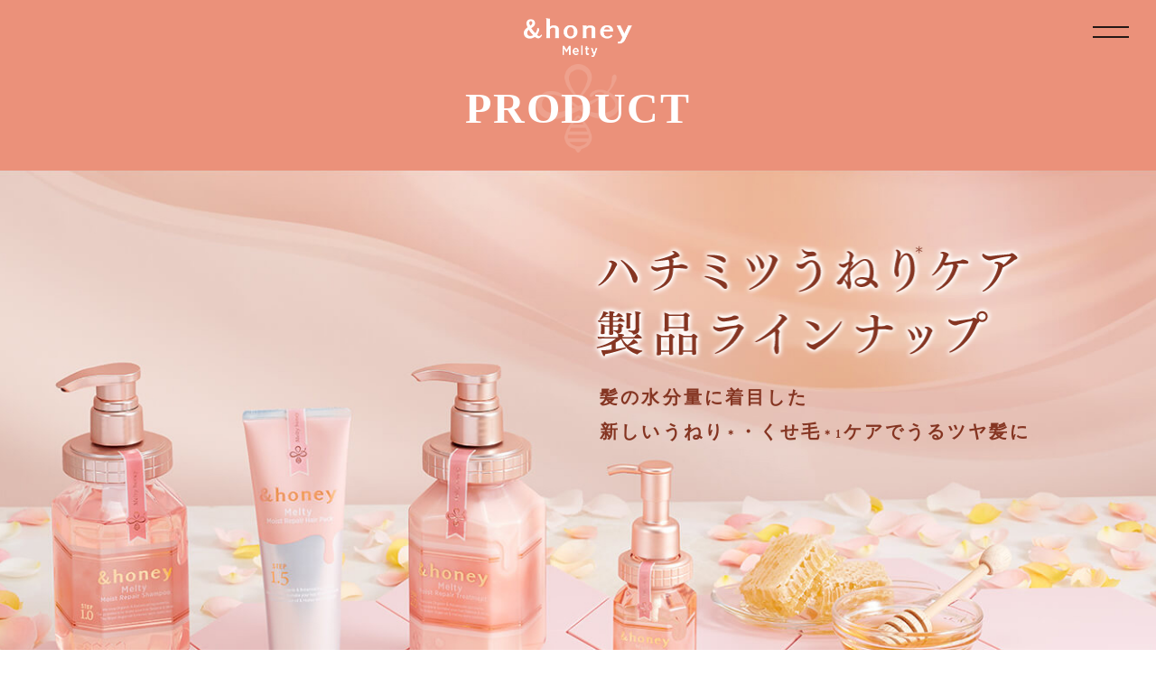

--- FILE ---
content_type: text/html; charset=UTF-8
request_url: https://www.and-honey.com/melty/product/
body_size: 8538
content:
<!DOCTYPE html>
<html lang="ja" class="no-js">
<head>
<!-- Google Tag Manager 2024/4/17 -->
<script>(function(w,d,s,l,i){w[l]=w[l]||[];w[l].push({'gtm.start':
new Date().getTime(),event:'gtm.js'});var f=d.getElementsByTagName(s)[0],
j=d.createElement(s),dl=l!='dataLayer'?'&l='+l:'';j.async=true;j.src=
'https://www.googletagmanager.com/gtm.js?id='+i+dl;f.parentNode.insertBefore(j,f);
})(window,document,'script','dataLayer','GTM-NMNH3Q36');</script>
<!-- End Google Tag Manager -->

<meta charset="UTF-8">
<meta charset="utf-8">
<meta http-equiv="X-UA-Compatible" content="IE=edge">
<meta name="viewport" content="width=device-width, initial-scale=1.0">
<meta name="format-detection" content="telephone=no">
<link href="/favicon.ico" rel="shortcut icon">
<link rel="profile" href="http://gmpg.org/xfn/11">
<meta name='robots' content='max-image-preview:large' />
<link rel="alternate" title="oEmbed (JSON)" type="application/json+oembed" href="https://www.and-honey.com/wp-json/oembed/1.0/embed?url=https%3A%2F%2Fwww.and-honey.com%2Fmelty%2Fproduct%2F" />
<link rel="alternate" title="oEmbed (XML)" type="text/xml+oembed" href="https://www.and-honey.com/wp-json/oembed/1.0/embed?url=https%3A%2F%2Fwww.and-honey.com%2Fmelty%2Fproduct%2F&#038;format=xml" />
<style id='wp-img-auto-sizes-contain-inline-css' type='text/css'>
img:is([sizes=auto i],[sizes^="auto," i]){contain-intrinsic-size:3000px 1500px}
/*# sourceURL=wp-img-auto-sizes-contain-inline-css */
</style>
<style id='wp-block-library-inline-css' type='text/css'>
:root{--wp-block-synced-color:#7a00df;--wp-block-synced-color--rgb:122,0,223;--wp-bound-block-color:var(--wp-block-synced-color);--wp-editor-canvas-background:#ddd;--wp-admin-theme-color:#007cba;--wp-admin-theme-color--rgb:0,124,186;--wp-admin-theme-color-darker-10:#006ba1;--wp-admin-theme-color-darker-10--rgb:0,107,160.5;--wp-admin-theme-color-darker-20:#005a87;--wp-admin-theme-color-darker-20--rgb:0,90,135;--wp-admin-border-width-focus:2px}@media (min-resolution:192dpi){:root{--wp-admin-border-width-focus:1.5px}}.wp-element-button{cursor:pointer}:root .has-very-light-gray-background-color{background-color:#eee}:root .has-very-dark-gray-background-color{background-color:#313131}:root .has-very-light-gray-color{color:#eee}:root .has-very-dark-gray-color{color:#313131}:root .has-vivid-green-cyan-to-vivid-cyan-blue-gradient-background{background:linear-gradient(135deg,#00d084,#0693e3)}:root .has-purple-crush-gradient-background{background:linear-gradient(135deg,#34e2e4,#4721fb 50%,#ab1dfe)}:root .has-hazy-dawn-gradient-background{background:linear-gradient(135deg,#faaca8,#dad0ec)}:root .has-subdued-olive-gradient-background{background:linear-gradient(135deg,#fafae1,#67a671)}:root .has-atomic-cream-gradient-background{background:linear-gradient(135deg,#fdd79a,#004a59)}:root .has-nightshade-gradient-background{background:linear-gradient(135deg,#330968,#31cdcf)}:root .has-midnight-gradient-background{background:linear-gradient(135deg,#020381,#2874fc)}:root{--wp--preset--font-size--normal:16px;--wp--preset--font-size--huge:42px}.has-regular-font-size{font-size:1em}.has-larger-font-size{font-size:2.625em}.has-normal-font-size{font-size:var(--wp--preset--font-size--normal)}.has-huge-font-size{font-size:var(--wp--preset--font-size--huge)}.has-text-align-center{text-align:center}.has-text-align-left{text-align:left}.has-text-align-right{text-align:right}.has-fit-text{white-space:nowrap!important}#end-resizable-editor-section{display:none}.aligncenter{clear:both}.items-justified-left{justify-content:flex-start}.items-justified-center{justify-content:center}.items-justified-right{justify-content:flex-end}.items-justified-space-between{justify-content:space-between}.screen-reader-text{border:0;clip-path:inset(50%);height:1px;margin:-1px;overflow:hidden;padding:0;position:absolute;width:1px;word-wrap:normal!important}.screen-reader-text:focus{background-color:#ddd;clip-path:none;color:#444;display:block;font-size:1em;height:auto;left:5px;line-height:normal;padding:15px 23px 14px;text-decoration:none;top:5px;width:auto;z-index:100000}html :where(.has-border-color){border-style:solid}html :where([style*=border-top-color]){border-top-style:solid}html :where([style*=border-right-color]){border-right-style:solid}html :where([style*=border-bottom-color]){border-bottom-style:solid}html :where([style*=border-left-color]){border-left-style:solid}html :where([style*=border-width]){border-style:solid}html :where([style*=border-top-width]){border-top-style:solid}html :where([style*=border-right-width]){border-right-style:solid}html :where([style*=border-bottom-width]){border-bottom-style:solid}html :where([style*=border-left-width]){border-left-style:solid}html :where(img[class*=wp-image-]){height:auto;max-width:100%}:where(figure){margin:0 0 1em}html :where(.is-position-sticky){--wp-admin--admin-bar--position-offset:var(--wp-admin--admin-bar--height,0px)}@media screen and (max-width:600px){html :where(.is-position-sticky){--wp-admin--admin-bar--position-offset:0px}}

/*# sourceURL=wp-block-library-inline-css */
</style><style id='global-styles-inline-css' type='text/css'>
:root{--wp--preset--aspect-ratio--square: 1;--wp--preset--aspect-ratio--4-3: 4/3;--wp--preset--aspect-ratio--3-4: 3/4;--wp--preset--aspect-ratio--3-2: 3/2;--wp--preset--aspect-ratio--2-3: 2/3;--wp--preset--aspect-ratio--16-9: 16/9;--wp--preset--aspect-ratio--9-16: 9/16;--wp--preset--color--black: #000000;--wp--preset--color--cyan-bluish-gray: #abb8c3;--wp--preset--color--white: #ffffff;--wp--preset--color--pale-pink: #f78da7;--wp--preset--color--vivid-red: #cf2e2e;--wp--preset--color--luminous-vivid-orange: #ff6900;--wp--preset--color--luminous-vivid-amber: #fcb900;--wp--preset--color--light-green-cyan: #7bdcb5;--wp--preset--color--vivid-green-cyan: #00d084;--wp--preset--color--pale-cyan-blue: #8ed1fc;--wp--preset--color--vivid-cyan-blue: #0693e3;--wp--preset--color--vivid-purple: #9b51e0;--wp--preset--gradient--vivid-cyan-blue-to-vivid-purple: linear-gradient(135deg,rgb(6,147,227) 0%,rgb(155,81,224) 100%);--wp--preset--gradient--light-green-cyan-to-vivid-green-cyan: linear-gradient(135deg,rgb(122,220,180) 0%,rgb(0,208,130) 100%);--wp--preset--gradient--luminous-vivid-amber-to-luminous-vivid-orange: linear-gradient(135deg,rgb(252,185,0) 0%,rgb(255,105,0) 100%);--wp--preset--gradient--luminous-vivid-orange-to-vivid-red: linear-gradient(135deg,rgb(255,105,0) 0%,rgb(207,46,46) 100%);--wp--preset--gradient--very-light-gray-to-cyan-bluish-gray: linear-gradient(135deg,rgb(238,238,238) 0%,rgb(169,184,195) 100%);--wp--preset--gradient--cool-to-warm-spectrum: linear-gradient(135deg,rgb(74,234,220) 0%,rgb(151,120,209) 20%,rgb(207,42,186) 40%,rgb(238,44,130) 60%,rgb(251,105,98) 80%,rgb(254,248,76) 100%);--wp--preset--gradient--blush-light-purple: linear-gradient(135deg,rgb(255,206,236) 0%,rgb(152,150,240) 100%);--wp--preset--gradient--blush-bordeaux: linear-gradient(135deg,rgb(254,205,165) 0%,rgb(254,45,45) 50%,rgb(107,0,62) 100%);--wp--preset--gradient--luminous-dusk: linear-gradient(135deg,rgb(255,203,112) 0%,rgb(199,81,192) 50%,rgb(65,88,208) 100%);--wp--preset--gradient--pale-ocean: linear-gradient(135deg,rgb(255,245,203) 0%,rgb(182,227,212) 50%,rgb(51,167,181) 100%);--wp--preset--gradient--electric-grass: linear-gradient(135deg,rgb(202,248,128) 0%,rgb(113,206,126) 100%);--wp--preset--gradient--midnight: linear-gradient(135deg,rgb(2,3,129) 0%,rgb(40,116,252) 100%);--wp--preset--font-size--small: 13px;--wp--preset--font-size--medium: 20px;--wp--preset--font-size--large: 36px;--wp--preset--font-size--x-large: 42px;--wp--preset--spacing--20: 0.44rem;--wp--preset--spacing--30: 0.67rem;--wp--preset--spacing--40: 1rem;--wp--preset--spacing--50: 1.5rem;--wp--preset--spacing--60: 2.25rem;--wp--preset--spacing--70: 3.38rem;--wp--preset--spacing--80: 5.06rem;--wp--preset--shadow--natural: 6px 6px 9px rgba(0, 0, 0, 0.2);--wp--preset--shadow--deep: 12px 12px 50px rgba(0, 0, 0, 0.4);--wp--preset--shadow--sharp: 6px 6px 0px rgba(0, 0, 0, 0.2);--wp--preset--shadow--outlined: 6px 6px 0px -3px rgb(255, 255, 255), 6px 6px rgb(0, 0, 0);--wp--preset--shadow--crisp: 6px 6px 0px rgb(0, 0, 0);}:where(.is-layout-flex){gap: 0.5em;}:where(.is-layout-grid){gap: 0.5em;}body .is-layout-flex{display: flex;}.is-layout-flex{flex-wrap: wrap;align-items: center;}.is-layout-flex > :is(*, div){margin: 0;}body .is-layout-grid{display: grid;}.is-layout-grid > :is(*, div){margin: 0;}:where(.wp-block-columns.is-layout-flex){gap: 2em;}:where(.wp-block-columns.is-layout-grid){gap: 2em;}:where(.wp-block-post-template.is-layout-flex){gap: 1.25em;}:where(.wp-block-post-template.is-layout-grid){gap: 1.25em;}.has-black-color{color: var(--wp--preset--color--black) !important;}.has-cyan-bluish-gray-color{color: var(--wp--preset--color--cyan-bluish-gray) !important;}.has-white-color{color: var(--wp--preset--color--white) !important;}.has-pale-pink-color{color: var(--wp--preset--color--pale-pink) !important;}.has-vivid-red-color{color: var(--wp--preset--color--vivid-red) !important;}.has-luminous-vivid-orange-color{color: var(--wp--preset--color--luminous-vivid-orange) !important;}.has-luminous-vivid-amber-color{color: var(--wp--preset--color--luminous-vivid-amber) !important;}.has-light-green-cyan-color{color: var(--wp--preset--color--light-green-cyan) !important;}.has-vivid-green-cyan-color{color: var(--wp--preset--color--vivid-green-cyan) !important;}.has-pale-cyan-blue-color{color: var(--wp--preset--color--pale-cyan-blue) !important;}.has-vivid-cyan-blue-color{color: var(--wp--preset--color--vivid-cyan-blue) !important;}.has-vivid-purple-color{color: var(--wp--preset--color--vivid-purple) !important;}.has-black-background-color{background-color: var(--wp--preset--color--black) !important;}.has-cyan-bluish-gray-background-color{background-color: var(--wp--preset--color--cyan-bluish-gray) !important;}.has-white-background-color{background-color: var(--wp--preset--color--white) !important;}.has-pale-pink-background-color{background-color: var(--wp--preset--color--pale-pink) !important;}.has-vivid-red-background-color{background-color: var(--wp--preset--color--vivid-red) !important;}.has-luminous-vivid-orange-background-color{background-color: var(--wp--preset--color--luminous-vivid-orange) !important;}.has-luminous-vivid-amber-background-color{background-color: var(--wp--preset--color--luminous-vivid-amber) !important;}.has-light-green-cyan-background-color{background-color: var(--wp--preset--color--light-green-cyan) !important;}.has-vivid-green-cyan-background-color{background-color: var(--wp--preset--color--vivid-green-cyan) !important;}.has-pale-cyan-blue-background-color{background-color: var(--wp--preset--color--pale-cyan-blue) !important;}.has-vivid-cyan-blue-background-color{background-color: var(--wp--preset--color--vivid-cyan-blue) !important;}.has-vivid-purple-background-color{background-color: var(--wp--preset--color--vivid-purple) !important;}.has-black-border-color{border-color: var(--wp--preset--color--black) !important;}.has-cyan-bluish-gray-border-color{border-color: var(--wp--preset--color--cyan-bluish-gray) !important;}.has-white-border-color{border-color: var(--wp--preset--color--white) !important;}.has-pale-pink-border-color{border-color: var(--wp--preset--color--pale-pink) !important;}.has-vivid-red-border-color{border-color: var(--wp--preset--color--vivid-red) !important;}.has-luminous-vivid-orange-border-color{border-color: var(--wp--preset--color--luminous-vivid-orange) !important;}.has-luminous-vivid-amber-border-color{border-color: var(--wp--preset--color--luminous-vivid-amber) !important;}.has-light-green-cyan-border-color{border-color: var(--wp--preset--color--light-green-cyan) !important;}.has-vivid-green-cyan-border-color{border-color: var(--wp--preset--color--vivid-green-cyan) !important;}.has-pale-cyan-blue-border-color{border-color: var(--wp--preset--color--pale-cyan-blue) !important;}.has-vivid-cyan-blue-border-color{border-color: var(--wp--preset--color--vivid-cyan-blue) !important;}.has-vivid-purple-border-color{border-color: var(--wp--preset--color--vivid-purple) !important;}.has-vivid-cyan-blue-to-vivid-purple-gradient-background{background: var(--wp--preset--gradient--vivid-cyan-blue-to-vivid-purple) !important;}.has-light-green-cyan-to-vivid-green-cyan-gradient-background{background: var(--wp--preset--gradient--light-green-cyan-to-vivid-green-cyan) !important;}.has-luminous-vivid-amber-to-luminous-vivid-orange-gradient-background{background: var(--wp--preset--gradient--luminous-vivid-amber-to-luminous-vivid-orange) !important;}.has-luminous-vivid-orange-to-vivid-red-gradient-background{background: var(--wp--preset--gradient--luminous-vivid-orange-to-vivid-red) !important;}.has-very-light-gray-to-cyan-bluish-gray-gradient-background{background: var(--wp--preset--gradient--very-light-gray-to-cyan-bluish-gray) !important;}.has-cool-to-warm-spectrum-gradient-background{background: var(--wp--preset--gradient--cool-to-warm-spectrum) !important;}.has-blush-light-purple-gradient-background{background: var(--wp--preset--gradient--blush-light-purple) !important;}.has-blush-bordeaux-gradient-background{background: var(--wp--preset--gradient--blush-bordeaux) !important;}.has-luminous-dusk-gradient-background{background: var(--wp--preset--gradient--luminous-dusk) !important;}.has-pale-ocean-gradient-background{background: var(--wp--preset--gradient--pale-ocean) !important;}.has-electric-grass-gradient-background{background: var(--wp--preset--gradient--electric-grass) !important;}.has-midnight-gradient-background{background: var(--wp--preset--gradient--midnight) !important;}.has-small-font-size{font-size: var(--wp--preset--font-size--small) !important;}.has-medium-font-size{font-size: var(--wp--preset--font-size--medium) !important;}.has-large-font-size{font-size: var(--wp--preset--font-size--large) !important;}.has-x-large-font-size{font-size: var(--wp--preset--font-size--x-large) !important;}
/*# sourceURL=global-styles-inline-css */
</style>

<style id='classic-theme-styles-inline-css' type='text/css'>
/*! This file is auto-generated */
.wp-block-button__link{color:#fff;background-color:#32373c;border-radius:9999px;box-shadow:none;text-decoration:none;padding:calc(.667em + 2px) calc(1.333em + 2px);font-size:1.125em}.wp-block-file__button{background:#32373c;color:#fff;text-decoration:none}
/*# sourceURL=/wp-includes/css/classic-themes.min.css */
</style>
<link rel='stylesheet' id='bogo-css' href='https://www.and-honey.com/wp-content/plugins/bogo/includes/css/style.css?ver=3.9.1' type='text/css' media='all' />
<link rel="https://api.w.org/" href="https://www.and-honey.com/wp-json/" /><link rel="alternate" title="JSON" type="application/json" href="https://www.and-honey.com/wp-json/wp/v2/pages/30" /><link rel='shortlink' href='https://www.and-honey.com/?p=30' />
		<title>商品情報｜&amp;honey Melty（アンドハニー メルティ）公式サイト｜ハチミツうねりケア</title>
	<meta name="description" content="&amp;honey Melty（アンドハニー メルティ）のハチミツうねりケア製品ラインナップ。髪の水分量に着目した新しいうねり・くせ毛ケアで素直な美髪へと導きます。">
	<meta name="keywords" content="">
	<meta property="og:title" content="商品情報｜&amp;honey Melty（アンドハニー メルティ）公式サイト｜ハチミツうねりケア">
	<meta property="og:type" content="website">
	<meta property="og:url" content="https://www.and-honey.com/melty/product/">
	<meta property="og:description" content="&amp;honey Melty（アンドハニー メルティ）のハチミツうねりケア製品ラインナップ。髪の水分量に着目した新しいうねり・くせ毛ケアで素直な美髪へと導きます。">
	<meta property="og:image" content="">
	<meta property="og:locale" content="ja_JP">
<meta name="author" content="ViCREA inc.">
<meta name="copyright" content="Copyright (C) ViCREA inc. All Rights Researved.">
<link href="https://fonts.googleapis.com/earlyaccess/sawarabimincho.css" rel="stylesheet">
<link href="https://fonts.googleapis.com/css2?family=Noto+Sans+JP:wght@400;700&family=Playfair+Display:ital,wght@0,400..900;1,400..900&display=swap" rel="stylesheet">
<link rel="stylesheet" href="https://www.and-honey.com/wp-content/themes/andhoney/style.css">
<link rel="stylesheet" href="https://www.and-honey.com/css/common.css">
<link rel="stylesheet" href="https://www.and-honey.com/css/melty/product.css">
</head>


<body >
<!-- Google Tag Manager (noscript) 2024/04/17追加 -->
<noscript><iframe src="https://www.googletagmanager.com/ns.html?id=GTM-NMNH3Q36" height="0" width="0" style="display:none;visibility:hidden"></iframe></noscript>
<!-- End Google Tag Manager (noscript) -->
<div id="container">
<div id="wrapper">

<header id="hd" class="">
<div class="inner-hd">
	<div class="menu"><div class="scroll">
		<ul class="nav">

			<li><a href="https://www.and-honey.com/melty/?load=off"><span><span class="min">HOME</span></span></a></li>
			<li><a class="trig" href="https://www.and-honey.com/melty/product/"><span class="min">PRODUCTS</span></a></li>
			<li><a class="trig" href="https://www.and-honey.com/melty/shop/"><span class="min">SHOP</span></a></li>

			<li>
				<ul class="sns">
			<li><a target="_blank" href="https://www.instagram.com/andhoney_japan/?hl=ja"><img class="icn" src="/img/icn-insta.png" alt="INSTAGRAM"></a></li>
			<li><a target="_blank" href="https://x.com/andhoney_japan"><img class="icn" src="/img/icn-x.png" alt="X"></a></li>
			<li><a target="_blank" href="https://s.lmes.jp/landing-qr/1660772536-obB4LR5O?uLand=bG4xHe"><svg class="icn-line" data-name="icn-line" xmlns="http://www.w3.org/2000/svg" viewBox="0 0 34 34"><rect y="0" width="34" height="34" rx="7.66" ry="7.66" style="fill:#06c755;"></rect><path d="m28.33,15.4c0-5.07-5.09-9.2-11.34-9.2S5.66,10.33,5.66,15.4c0,4.55,4.03,8.36,9.48,9.08.37.08.87.24,1,.56.11.29.07.74.04,1.02,0,0-.13.8-.16.97-.05.29-.23,1.12.98.61,1.21-.51,6.53-3.84,8.91-6.58h0c1.64-1.8,2.43-3.63,2.43-5.66Z" style="fill:#fff;"></path><path d="m24.56,18.33h-3.18c-.12,0-.22-.1-.22-.22h0v-4.94h0c0-.12.1-.22.22-.22h3.18c.12,0,.22.1.22.22v.8c0,.12-.1.22-.22.22h-2.16v.83h2.16c.12,0,.22.1.22.22v.8c0,.12-.1.22-.22.22h-2.16v.83h2.16c.12,0,.22.1.22.22v.8c0,.12-.1.22-.22.22Z" style="fill:#06c755;"></path><path d="m12.78,18.33c.12,0,.22-.1.22-.22v-.8c0-.12-.1-.22-.22-.22h-2.16v-3.93c0-.12-.1-.22-.22-.22h-.8c-.12,0-.22.1-.22.22v4.94h0c0,.12.1.22.22.22h3.18Z" style="fill:#06c755;"></path><rect x="13.68" y="12.95" width="1.24" height="5.38" rx=".22" ry=".22" style="fill:#06c755;"></rect><path d="m20.17,12.95h-.8c-.12,0-.22.1-.22.22v2.94l-2.26-3.06s-.01-.02-.02-.02c0,0,0,0,0,0,0,0,0,0-.01-.01,0,0,0,0,0,0,0,0,0,0-.01,0,0,0,0,0,0,0,0,0,0,0-.01,0,0,0,0,0,0,0,0,0,0,0-.01,0,0,0,0,0,0,0,0,0,0,0-.01,0,0,0,0,0,0,0,0,0,0,0-.01,0,0,0,0,0,0,0,0,0,0,0-.01,0,0,0,0,0,0,0,0,0,0,0-.01,0,0,0,0,0-.01,0,0,0,0,0,0,0h-.8c-.12,0-.22.1-.22.22v4.95c0,.12.1.22.22.22h.8c.12,0,.22-.1.22-.22v-2.94l2.27,3.06s.03.04.06.05c0,0,0,0,0,0,0,0,0,0,.01,0,0,0,0,0,0,0,0,0,0,0,.01,0,0,0,0,0,.01,0,0,0,0,0,0,0,0,0,0,0,.01,0,0,0,0,0,0,0,.02,0,.04,0,.06,0h.8c.12,0,.22-.1.22-.22v-4.95c0-.12-.1-.22-.22-.22Z" style="fill:#06c755;"></path></svg></a></li>
				</ul>
			</li>
		</ul>

	<ul class="brand min">
	<li class="top"><a href="/"><span>&amp;honey Brand TOP</span></a></li>
	<li><span class="topLv min">Hair Care</span>
		<ul class="col">
			<li><a href="/deep/?load=off"><span><em>&amp;honey</em> Deep</span></a></li>
			<li><a href="/melty/?load=off"><span><em>&amp;honey</em> Melty</span></a></li>
			<li><a href="/milky/?load=off"><span><em>&amp;honey</em> Milky</span></a></li>
			<li><a href="/pixie/?load=off"><span><em>&amp;honey</em> Pixie</span></a></li>
			<li><a href="/color/?load=off"><span><em>&amp;honey</em> Color</span></a></li>
		</ul>
	</li>
	<li><span class="topLv min">Hair Make</span>
		<ul class="row">
			<li><a href="/matomake/"><span><em>&amp;honey</em> Matomake</span></a></li>
			<li><a href="/lp/lockhairoil/"><span><em>&amp;honey</em> Lock Hair Oil</span></a></li>
			<li><a href="/kiramekispray/"><span><em>&amp;honey</em> Kirameki Spray</span></a></li>
		</ul>
	</li>
	<li><span class="topLv min">Skin Care</span>
		<ul class="row">
			<li><a href="/cl/"><span><em>&amp;honey</em> Cleansing Balm</span></a></li>
			<li><a href="/cl/oil/"><span><em>&amp;honey</em> Cleansing Oil</span></a></li>
		</ul>
	</li>
	<li><span class="topLv min">Body Care</span>
		<ul class="row">
			<li><a href="/body/"><span><em>&amp;honey</em> Body Wash</span></a></li>
			<li><a href="/bathtablet/"><span><em>&amp;honey</em> Bath Tablet</span></a></li>
			<li><a href="/bodyc/"><span><em>&amp;honey</em> Body Cream</span></a></li>
			<li><a href="/bodymilk/"><span><em>&amp;honey</em> Body Milk</span></a></li>
			<li><a href="/handc/"><span><em>&amp;honey</em> Hand Cream</span></a></li>
		</ul>
	</li>
</ul>

<ul class="aside">
	<li><a target="_blank" href="https://www.vicrea.jp/profile.html">会社概要</a></li>
	<li><a target="_blank" href="https://www.vicrea.jp/pdf/privacypolicy.pdf">個人情報の取扱いについて</a></li>
	<li><a target="_blank" href="/law/">特定商取引に基づく表記</a></li>
	<li><a target="_blank" href="https://www.vicrea.jp/contact.html">お問い合わせ</a></li>
</ul>
		</div></div>
</div>
</header>

<div class="menu-btn show">
	<div class="inner">
				<div class="menu-trig trig"><div>
			<span></span><span></span>
		</div></div>
	</div>
</div>

<div class="wrap">

<section class="page">
	<div class="inner">

				
<div class="shop-hd">
	<div class="logo"><img decoding="async" src="/img/melty/logo.png"></div>   
	<h1 class="min">PRODUCT</h1>
</div>



<section class="kv">
<div class="inner-kv">
	<div class="ctn">
		<h2>
		<img decoding="async" class="pc" src="/img/melty/product/kv-txt.png" alt="ハチミツうねりケア製品ラインナップ">
		<img decoding="async" class="sp" src="/img/melty/product/kv-txt-sp.png" alt="ハチミツうねりケア製品ラインナップ">
		</h2>
                <p class="min">髪の水分量に着目した<br>新しいうねり<sub>＊</sub>・くせ毛<sub>＊1</sub>ケアでうるツヤ髪に</p>
	</div>
<div class="note">
	<ul class="min">
        <li>＊ 乾燥により髪のしなやかさが不足し、まとまりにくい状態</li>
	<li>＊1 髪内部のタンパク質の不均一さ、水分バランスの不均一さによるもの</li>
	</ul>
</div>
<div class="bg"></div>
</div>
</section>



<section id="product-ctn">
<div class="bloc" id="step1"><div class="inner">
	<div class="ctn"><img decoding="async" class="icn" src="/img/melty/product/step1-icn.png" alt="うねりケアSTEP1.0">
		<div class="product-img">
			<figure>
				<img decoding="async" src="/img/melty/product/img-shampoo.png" alt="モイストリペア シャンプー1.0製品画像">
			</figure>
		</div>
		<div class="product-txt">
<h3><img decoding="async" src="/img/melty/product/name-shampoo.png" alt="モイストリペア シャンプー1.0"></h3>
<p class="description min">シア＆ハニーの天然泡で<br>潤いを残しながら洗い上げます。</p>
<dl>
	<dt><img decoding="async" src="/img/melty/product/aroma-1.png" alt="ピュアローズハニーの香り"></dt>
	<dd class="min"><span>ピュアローズハニー</span><br>の香り</span><small>（ブルガリア産ローズウォーター使用）</small></dd>
</dl>
<p class="price min">税抜価格　1,400円（税込価格　1,540円）/440ｍL</p>
<div class="cart">
<form action="https://vicrea.net/api/basket/add.html" method="post">
	<input type="hidden" name="brand_info" value="2,MR0001,1">
	<input type="submit" class="min" value="カートに入れる">
</form>
</div>
		</div>
	</div>
</div></div>

<div class="bloc" id="step1-5"><div class="inner">
	<div class="ctn"><img decoding="async" class="icn" src="/img/melty/product/step1_5-icn.png" alt="うねりケアSTEP1.5">
		<div class="product-img">
			<figure>
				<img decoding="async" class="thin" src="/img/melty/product/img-hairpack.png" alt="モイストリペア ヘアパック1.5製品画像">
			</figure>
		</div>
		<div class="product-txt">
<h3><img decoding="async" src="/img/melty/product/name-hairpack.png" alt="モイストリペア ヘアパック1.5"></h3>
<p class="description min">水分コントロール成分が<br>髪のくせ<sub>＊1</sub>やうねり<sub>*</sub>をケアします。</p>
<dl>
	<dt><img decoding="async" src="/img/melty/product/aroma-1_5.png" alt="オリエンタルローズハニーの香り"></dt>
	<dd class="min"><span>オリエンタルローズハニー</span><br>の香り</span><small>（国内産ハイブリッドローズ使用）</small></dd>
</dl>
<p class="price min">税抜価格　1,000円（税込価格　1,100円）/130g</p>
<div class="cart">
<form action="https://vicrea.net/api/basket/add.html" method="post">
	<input type="hidden" name="brand_info" value="2,MR0005,1">
	<input type="submit" class="min" value="カートに入れる">
</form>
</div>
		</div>
	</div>
</div></div>

<div class="bloc" id="step2"><div class="inner">
	<div class="ctn"><img decoding="async" class="icn" src="/img/melty/product/step2-icn.png" alt="うねりケアSTEP2.0">
		<div class="product-img">
			<figure>
				<img decoding="async" src="/img/melty/product/img-treatment.png" alt="モイストリペア ヘアトリートメント2.0製品画像">
			</figure>
		</div>
		<div class="product-txt">
<h3><img decoding="async" class="pc" src="/img/melty/product/name-treatment.png" alt="モイストリペア ヘアトリートメント2.0"><img decoding="async" class="sp" src="/img/melty/product/name-treatment-sp.png" alt="モイストリペア ヘアトリートメント2.0"></h3>
<p class="description min">髪のパサつきやうねり<sub>*</sub>を整え<br>毛先までうるツヤの髪に。</p>
<dl>
	<dt><img decoding="async" src="/img/melty/product/aroma-2.png" alt="スイートローズハニーの香り"></dt>
	<dd class="min"><span>スイートローズハニー</span><br>の香り</span><small>（フランス産センチフォリアローズ使用）</small></dd>
</dl>
<p class="price min">税抜価格　1,400円（税込価格　1,540円）/445g</p>
<div class="cart">
<form action="https://vicrea.net/api/basket/add.html" method="post">
	<input type="hidden" name="brand_info" value="2,MR0002,1">
	<input type="submit" class="min" value="カートに入れる">
</form>
</div>
		</div>
	</div>
</div></div>

<div class="bloc" id="step3a"><div class="inner">
	<div class="ctn"><img decoding="async" class="icn" src="/img/melty/product/step3a-icn.png" alt="うねりケアSTEP3.0">
		<div class="product-img">
			<figure>
				<img decoding="async" src="/img/melty/product/img-hairoil-repair.png" alt="モイストリペア ヘアオイル3.0製品画像">
			</figure>
		</div>
		<div class="product-txt">
<h3><img decoding="async" src="/img/melty/product/name-hairoil_2.png" alt="モイストリペア ヘアオイル3.0"></h3>
<p class="description min">ハニーオイルが、髪のパサつきや<br>うねり<sub>*</sub>を整えなめらかな指通りに。</p>
<dl>
	<dt><img decoding="async" src="/img/melty/product/aroma-3a.png" alt="シャワーローズハニーの香り"></dt>
	<dd class="min"><span>シャワーローズハニー</span><br>の香り</span><small>（ブルガリア産ダマスクローズ水使用）</small></dd>
</dl>
<p class="price min">税抜価格　1,400円（税込価格　1,540円）/100ｍL</p>
<div class="cart">
<form action="https://vicrea.net/api/basket/add.html" method="post">
	<input type="hidden" name="brand_info" value="2,MR0006,1">
	<input type="submit" class="min" value="カートに入れる">
</form>
</div>
		</div>
	</div>
</div></div>

<div class="bloc" id="step3b"><div class="inner">
	<div class="ctn"><img decoding="async" class="icn" src="/img/melty/product/step3b-icn.png" alt="うねりケアSTEP3.0">
		<div class="product-img">
			<figure>
				<img decoding="async" src="/img/melty/product/img-hairoil.png" alt="モイストリペア ヘアオイル3.0製品画像">
			</figure>
		</div>
		<div class="product-txt">
<h3><img decoding="async" src="/img/melty/product/name-hairoil.png" alt="モイストリペア ヘアオイル3.0"></h3>
<p class="description min">超うるツヤタイプ。<br>うねり<sub>*</sub>を抑えながら、しっとり落ち着く髪へ。</p>
<dl>
	<dt><img decoding="async" src="/img/melty/product/aroma-3b.png" alt="ベルベットローズハニーの香り"></dt>
	<dd class="min"><span>ベルベットローズハニー</span><br>の香り</span><small>（ブルガリア産センチフォリアローズ使用）</small></dd>
</dl>
<p class="price min">税抜価格　1,400円（税込価格　1,540円）/100ｍL</p>
<div class="cart">
<form action="https://vicrea.net/api/basket/add.html" method="post">
	<input type="hidden" name="brand_info" value="2,MR0014,1">
	<input type="submit" class="min" value="カートに入れる">
</form>
</div>
		</div>
	</div>
</div></div>

<div class="bloc" id="step4"><div class="inner">
	<div class="ctn"><img decoding="async" class="icn" src="/img/melty/product/step4-icn.png" alt="うねりケアSTEP4.0">
		<div class="product-img">
			<figure>
				<img decoding="async" src="/img/melty/product/img-matomake.png" alt="マトメイクスティック スーパーホールド4.0製品画像">
			</figure>
		</div>
		<div class="product-txt">
<h3><img decoding="async" src="/img/melty/product/name-matomake.png" alt="マトメイクスティック スーパーホールド4.0"></h3>
<p class="description min">うねった髪も軽く固めることで<br>まっすぐな髪をキープできます。</p>
<dl>
	<dt><img decoding="async" src="/img/melty/product/aroma-3a.png" alt="シャワーローズハニーの香り"></dt>
	<dd class="min"><span>シャワーローズハニー</span><br>の香り</span><small>（ブルガリア産ダマスクローズ水使用）</small></dd>
</dl>
<p class="price min">税抜価格　980円（税込価格　1,078円）</p>
<div class="cart">
<form action="https://vicrea.net/api/basket/add.html" method="post">
	<input type="hidden" name="brand_info" value="2,MR101,1">
	<input type="submit" class="min" value="カートに入れる">
</form>
</div>
		</div>
	</div>
</div></div>
</section>



<aside id="aside-ctn">
<div class="bloc"><div class="inner">

	<div class="ctn mb">
		<div class="item" id="re1">
			<figure><img decoding="async" src="/img/melty/product/img-shampoo_re.png" alt="モイストリペア シャンプー1.0つめかえ製品画像"></figure>
			<div class="txt">
<h4><img decoding="async" src="/img/melty/product/name-shampoo_re.png" alt="モイストリペア シャンプー1.0つめかえ"></h4>
<p class="price">税抜価格　1,000円（税込価格　1,100円）/350mL</p>
<div class="cart">
<form action="https://vicrea.net/api/basket/add.html" method="post">
	<input type="hidden" name="brand_info" value="2,MR0003,1">
	<input type="submit" class="min" value="カートに入れる">
</form>
</div>
			</div>
		</div>

		<div class="item" id="re2">
			<figure><img decoding="async" src="/img/melty/product/img-treatment_re.png" alt="モイストリペア ヘアトリートメント2.0つめかえ製品画像"></figure>
			<div class="txt">
<h4><img decoding="async" class="wide" src="/img/melty/product/name-treatment_re.png" alt="モイストリペア ヘアトリートメント2.0つめかえ"></h4>
<p class="price">税抜価格　1,000円（税込価格　1,100円）/350g</p>
<div class="cart">
<form action="https://vicrea.net/api/basket/add.html" method="post">
	<input type="hidden" name="brand_info" value="2,MR0004,1">
	<input type="submit" class="min" value="カートに入れる">
</form>
</div>
			</div>
		</div>
	</div>

	<div class="ctn">
		<div class="item" id="re3">
			<figure><img decoding="async" src="/img/melty/product/img-hairoil_re.png" alt="モイストリペア ヘアオイル3.0つめかえ製品画像"></figure>
			<div class="txt">
<h4><img decoding="async" src="/img/melty/product/name-hairoil_re.png" alt="モイストリペア ヘアオイル3.0つめかえ"></h4>
<p class="price">税抜価格　1,000円（税込価格　1,100円）/75mL</p>
<div class="cart">
<form action="https://vicrea.net/api/basket/add.html" method="post">
	<input type="hidden" name="brand_info" value="2,MR108,1">
	<input type="submit" class="min" value="カートに入れる">
</form>
</div>
			</div>
		</div>

		<div class="item none">
		</div>
	</div>

</div></div>
</aside>



<aside class="btn-bloc">
	<div class="inner">
	<div class="btn">
		<a href="/melty"><span class="min">HOMEに戻る</span></a>
	</div>
	</div>
</aside>
		</div>
</section><!-- .page -->

</div><!-- /.wrap -->



<footer id="ft">
	<div class="inner-ft">
		<h3><a href="https://www.vicrea.jp/" target="_blank"><img src="https://www.and-honey.com/img/logo-vicrea.svg" alt="ViCREA"></a></h3>
<ul>
	<li><a target="_blank" href="https://www.vicrea.jp/profile.html">会社概要</a></li>
	<li><a target="_blank" href="https://www.vicrea.jp/pdf/privacypolicy.pdf">個人情報の取扱いについて</a></li>
	<li><a target="_blank" href="https://www.and-honey.com/law/">特定商取引に基づく表記</a></li>
	<li><a target="_blank" href="https://www.vicrea.jp/contact.html">お問い合わせ</a></li>
	</ul>
	</div>
<div class="copyright">
	<p>Copyright ViCREA inc.All rights reserved.</p>
</div>
</footer>

<script src="https://www.and-honey.com/js/base/jquery.3.6.4.min.js"></script>
<script src="https://www.and-honey.com/js/base/slick.js"></script>
<script src="https://www.and-honey.com/js/script.js"></script>

<script type="speculationrules">
{"prefetch":[{"source":"document","where":{"and":[{"href_matches":"/*"},{"not":{"href_matches":["/wp-*.php","/wp-admin/*","/wp-content/uploads/*","/wp-content/*","/wp-content/plugins/*","/wp-content/themes/andhoney/*","/*\\?(.+)"]}},{"not":{"selector_matches":"a[rel~=\"nofollow\"]"}},{"not":{"selector_matches":".no-prefetch, .no-prefetch a"}}]},"eagerness":"conservative"}]}
</script>
</body>
</html>


--- FILE ---
content_type: text/css
request_url: https://www.and-honey.com/wp-content/themes/andhoney/style.css
body_size: 11665
content:
/*
Theme Name: and-honey Theme
Theme URI: 
Author: the WordPress team
Author URI: 
Description: 
Version: 1.0
Tags: 
*/


/* --------------------------------------------------
	reset
-------------------------------------------------- */
* { margin: 0; padding: 0; box-sizing: border-box;}

html, body, div, span, applet, object, iframe,
h1, h2, h3, h4, h5, h6, p, blockquote, pre,
a, abbr, acronym, address, big, cite, code,
del, dfn, em, img, ins, kbd, q, s, samp,
small, strike, strong, sub, sup, tt, var,
b, u, i, center,
dl, dt, dd, ol, ul, li,
form, fieldset, form, label, legend,
table, caption, tbody, tfoot, thead, tr, th, td,
article, aside, canvas, details, embed, 
figure, figcaption, footer, header, hgroup, 
menu, nav, output, ruby, section, summary,
time, mark, audio, video {
	margin: 0; padding: 0;
	border: 0;
	font-size: 100%;
	vertical-align: baseline;
}

img{ vertical-align: bottom;}
ul,ol { list-style: none;}
ul li,
ol li{ list-style-type: none;}
figure { margin: 0;}


/* =============================================================================
   Forms
   ========================================================================== */
form { margin: 0;}
fieldset { border: 1px solid #c0c0c0; margin: 0 2px; padding: 0.35em 0.625em 0.75em;}
legend { border: 0;}
button,
input,
select,
textarea { font-size: 100%; margin: 0; vertical-align: baseline;}
button,
input { line-height: normal;}
button,
input[type="button"], 
input[type="reset"], 
input[type="submit"] { cursor: pointer; -webkit-appearance: button; }
input[type="checkbox"],
input[type="radio"] { box-sizing: border-box; padding: 0;}
input[type="search"] {
  -webkit-appearance: textfield;
  -moz-box-sizing: content-box;
  -webkit-box-sizing: content-box;
  box-sizing: content-box;
}
input[type="search"]::-webkit-search-decoration { -webkit-appearance: none;}

button::-moz-focus-inner,
input::-moz-focus-inner { border: 0; padding: 0; }
textarea { overflow: auto; vertical-align: top;}
input[type="search"]:focus { outline: none;}

table {
    border-collapse: collapse;
    border-spacing: 0;
}


/*	Slider */
.slick-slider { position: relative; display: block; box-sizing: border-box;
-webkit-user-select: none;
   -moz-user-select: none;
    -ms-user-select: none;
        user-select: none;

-webkit-touch-callout: none;
	-khtml-user-select: none;
	-ms-touch-action: pan-y;
  	  touch-action: pan-y;
-webkit-tap-highlight-color: transparent;
}

.slick-list { position: relative; display: block; overflow: hidden; margin: 0; padding: 0;}
.slick-list:focus { outline: none;}
.slick-list.dragging{ cursor: pointer; cursor: hand;}
.slick-slider .slick-track,
.slick-slider .slick-list{
-webkit-transform: translate3d(0, 0, 0);
   -moz-transform: translate3d(0, 0, 0);
    -ms-transform: translate3d(0, 0, 0);
     -o-transform: translate3d(0, 0, 0);
        transform: translate3d(0, 0, 0);
}
.slick-track { position: relative; top: 0; left: 0; display: block;}
.slick-track:before,
.slick-track:after { display: table; content: '';}
.slick-track:after { clear: both;}
.slick-loading .slick-track { visibility: hidden;}
.slick-slide { display: none; float: left; height: 100%; min-height: 1px;}
[dir='rtl'] .slick-slide { float: right;}
.slick-slide img { display: block; }
.slick-slide.slick-loading img { display: none;}
.slick-slide.dragging img { pointer-events: none;}
.slick-initialized .slick-slide { display: block; outline: none;}
.slick-loading .slick-slide { visibility: hidden;}
.slick-vertical .slick-slide{ display: block; height: auto;}
.slick-arrow.slick-hidden { display: none;}

.slick-arrow { width: 50px; height: 50px; position: absolute; border: none; background: transparent; z-index: 100; text-indent: -9999em; outline: none;}

/** Dots */
.slick-dotted.slick-slider{}
.slick-dots { position: absolute; bottom: -25px; display: block; width: 100%; padding: 0; margin: 0; text-align: center;}
.slick-dots li { position: relative; display: inline-block; width: 20px; height: 20px; margin: 0 5px; padding: 0; cursor: pointer;}
.slick-dots li button { font-size: 0; line-height: 0; display: block; width: 20px; height: 20px; padding: 5px; cursor: pointer;
 color: transparent; border: 0; outline: none; background: transparent; 
}
.slick-dots li button:hover,
.slick-dots li button:focus{ outline: none;}
.slick-dots li button:hover:before,
.slick-dots li button:focus:before { opacity: 1;}
.slick-dots li button:before { position: absolute; top: 0; left: 0;
	width: 20px; height: 20px; content: ''; text-align: center; opacity: .25;
}
.slick-dots li.slick-active button:before { opacity: .75; color: black;}
@media (max-width: 481px) {
	.slick-arrow { width: 40px; height: 40px;}
}


/* Magnific Popup CSS */
.mfp-bg { position: fixed; top: 0; left: 0; z-index: 1042; width: 100%; height: 100%; overflow: hidden; background: rgba(45, 45, 45, 0.8); }
.mfp-wrap { position: fixed; top: 0; left: 0; z-index: 1043; width: 100%; height: 100%; outline: none !important; -webkit-backface-visibility: hidden;}
.mfp-container { position: absolute; left: 0; top: 0; width: 100%; height: 100%; padding: 0 8px; text-align: center;}

.mfp-container:before { content: ''; display: inline-block; height: 100%; vertical-align: middle;}
.mfp-align-top .mfp-container:before { display: none; }
.mfp-content { position: relative; display: inline-block; vertical-align: middle; margin: 0 auto; text-align: left; z-index: 1045;}
.mfp-inline-holder .mfp-content,
.mfp-ajax-holder .mfp-content { width: 100%; cursor: auto; }
.mfp-ajax-cur { cursor: progress; }
.mfp-zoom-out-cur, .mfp-zoom-out-cur .mfp-image-holder .mfp-close { cursor: -moz-zoom-out; cursor: -webkit-zoom-out; cursor: zoom-out; }
.mfp-zoom { cursor: pointer; cursor: -webkit-zoom-in; cursor: -moz-zoom-in; cursor: zoom-in; }
.mfp-auto-cursor .mfp-content { cursor: auto; }
.mfp-close,
.mfp-arrow,
.mfp-preloader,
.mfp-counter { -webkit-user-select: none; -moz-user-select: none; user-select: none; }
.mfp-loading.mfp-figure { display: none; }
.mfp-hide { display: none !important; }
.mfp-preloader { position: absolute; top: 50%; left: 8px; right: 8px; z-index: 1044; 
width: auto; margin-top: -0.8em; color: #CCC; text-align: center;}
.mfp-preloader a { color: #CCC; }
.mfp-preloader a:hover { color: #FFF; }
.mfp-s-ready .mfp-preloader { 	display: none; }
.mfp-s-error .mfp-content { display: none; }
button.mfp-close,
button.mfp-arrow { overflow: visible; cursor: pointer; background: transparent; border: 0; -webkit-appearance: none;
display: block; outline: none; padding: 0; z-index: 1046; box-shadow: none; touch-action: manipulation; }

button::-moz-focus-inner { padding: 0; border: 0;}
.mfp-close { position: absolute; right: 0%; top: 0px; width: 42px; height: 42px;
 color: #FFF; font-style: normal; font-size: 28px; text-decoration: none; font-size: 0px; text-indent: -9999em;}
.mfp-close:before,
.mfp-close:after { content: ''; display: block; width: 1px; height: 42px; position: absolute; top: 0;}
.mfp-close:before{ transform: rotate(45deg);}
.mfp-close:after { transform: rotate(-45deg);}

.mfp-close-btn-in .mfp-close { color: #333; }
.mfp-image-holder .mfp-close,
.mfp-iframe-holder .mfp-close { width: 50%; right: 0%; color: #FFF; text-align: right; }
.mfp-counter { position: absolute; top: 0; right: 0; color: #CCC; font-size: 12px; line-height: 18px; white-space: nowrap; }

.mfp-arrow { position: absolute; top: 50%; opacity: 0.65; margin: 0; margin-top: -55px; padding: 0; width: 90px; height: 110px; -webkit-tap-highlight-color: transparent; }
.mfp-arrow:active{ margin-top: -54px; }
.mfp-arrow:hover,
.mfp-arrow:focus { opacity: 1; }
.mfp-arrow:before,
.mfp-arrow:after { content: ''; display: block; width: 0; height: 0;
 position: absolute; left: 0; top: 0; margin-top: 35px; margin-left: 35px; border: medium inset transparent;
}
.mfp-arrow:after { border-top-width: 13px; border-bottom-width: 13px; top: 8px; }
.mfp-arrow:before { border-top-width: 21px; border-bottom-width: 21px; opacity: 0.7; }

.mfp-arrow-left { left: 0; }
.mfp-arrow-left:after { border-right: 17px solid #FFF; margin-left: 31px; }
.mfp-arrow-left:before { margin-left: 25px; border-right: 27px solid #3F3F3F; }

.mfp-arrow-right { right: 0; }
.mfp-arrow-right:after { border-left: 17px solid #FFF; margin-left: 39px; }
.mfp-arrow-right:before { border-left: 27px solid #3F3F3F; }

.mfp-iframe-holder { padding-top: 40px; padding-bottom: 40px; }
.mfp-iframe-holder .mfp-content { line-height: 0; width: 100%; max-width: 900px; }
.mfp-iframe-holder .mfp-close { top: -40px; }

.mfp-iframe-scaler { width: 100%; height: 0; overflow: hidden; padding-top: 56.25%; }
.mfp-iframe-scaler iframe { position: absolute; top: 0; left: 0;
 display: block; width: 100%; height: 100%; box-shadow: 0 0 8px rgba(0, 0, 0, 0.6); background: #000;
}

/* Main image in popup */
img.mfp-img { display: block; width: auto; max-width: 100%; height: auto; line-height: 0; box-sizing: border-box; padding: 40px 0 40px; margin: 0 auto; }

/* The shadow behind the image */
.mfp-figure { line-height: 0; }
.mfp-figure small { display: block; color: #BDBDBD; font-size: 12px; line-height: 14px; }
.mfp-figure figure{ margin: 0; }

.mfp-bottom-bar { width: 100%; margin-top: -36px; position: absolute; top: 100%; left: 0; cursor: auto; }

.mfp-title { padding-right: 36px; color: #F3F3F3; text-align: left; line-height: 18px; word-wrap: break-word; }

.mfp-image-holder .mfp-content { max-width: 100%; }
.mfp-gallery .mfp-image-holder .mfp-figure { cursor: pointer; }

@media screen and (max-width: 800px) and (orientation: landscape), screen and (max-height: 300px) {
	/**
	 * Remove all paddings around the image on small screen
	 */
	.mfp-img-mobile .mfp-image-holder { padding-left: 0; padding-right: 0; }
	.mfp-img-mobile img.mfp-img { padding: 0; }
	.mfp-img-mobile .mfp-figure:after { top: 0; bottom: 0; }
	.mfp-img-mobile .mfp-figure small { display: inline; margin-left: 5px; }
	.mfp-img-mobile .mfp-bottom-bar { background: rgba(0, 0, 0, 0.6); bottom: 0; margin: 0; top: auto; padding: 3px 5px; position: fixed; box-sizing: border-box; }
	.mfp-img-mobile .mfp-bottom-bar:empty { padding: 0; }
	.mfp-img-mobile .mfp-counter { right: 5px; top: 3px; }
	.mfp-img-mobile .mfp-close { top: 0; right: 0; width: 35px; height: 35px; line-height: 35px; background: rgba(0, 0, 0, 0.6); position: fixed; text-align: center; padding: 0; }
}

@media all and (max-width: 901px) {
	.mfp-close {}
	.mfp-arrow { -webkit-transform: scale(0.75); transform: scale(0.75); }
	.mfp-arrow-left { -webkit-transform-origin: 0; transform-origin: 0; }
	.mfp-arrow-right { -webkit-transform-origin: 100%; transform-origin: 100%;}
	.mfp-container { padding-left: 6px; padding-right: 6px; }
}

@media (max-width: 481px) {
	.mfp-image-holder .mfp-close,
	.mfp-iframe-holder .mfp-close { width: 40%; right: 8%;}

	.mfp-figure figure img { max-width: 90%;}
}




/*		font-style
-------------------------------------------------- */
body { width: 100%;
	font-family: "Hiragino Kaku Gothic Pro","ヒラギノ角ゴ Pro W3","メイリオ","Meiryo","ＭＳ Ｐゴシック",sans-serif;
	font-size: 16px;
	*font-size:small;
	*font:x-small;
	line-height: 1.6;
	-webkit-font-smoothing: antialiased;
	-moz-osx-font-smoothing: grayscale;
}
body.fixed { position: fixed;}
input, textarea {font-family: "Hiragino Kaku Gothic Pro","ヒラギノ角ゴ Pro W3","メイリオ","Meiryo","ＭＳ Ｐゴシック",sans-serif;}

.min { font-family: "游明朝", "Yu Mincho", "YuMincho", serif;}
.eng { font-family: "Playfair Display", serif;}
.eng-1 { font-family: "Libre Bodoni", serif;}
.eng-2 { font-family: "Nunito Sans", serif;}

::selection{ background: #feffaf; color: #000;}
::-moz-selection{ background: #feffaf; color: #000;}


a { color:#002159; text-decoration: underline;}
a:link   { color:#002159;}
a:visited{ color:#002159;}
a:hover  { color:#002159;}
a:active { color:#002159;}

em{ font-style: normal;}


/*		utility
-------------------------------------------------- */
.cf{ clear: both;}
.cf:after{ content: ''; display: block; clear: both;}

@media (max-width: 641px) {
}


.menu-btn { position: fixed; right: 0; top: 0; width: 100%; z-index: 102;}
.menu-btn.show { opacity: 1;}
.menu-btn .inner { position: relative; width: 100%; max-width: 1280px; height: 100%; margin: 0 auto; padding-top: 22px;}
.menu-btn ul.bogo-language-switcher { position: relative; padding-right: 100px; font-size: 0; text-align: right;}
.menu-btn ul.bogo-language-switcher.hide { display: none;}
.menu-btn ul.bogo-language-switcher li { display: inline-block; width: 55px; font-size: 13px; line-height: 1; vertical-align: middle;}
.menu-btn ul.bogo-language-switcher li span { display: block; width: 100%; padding: 0 3px;}
.menu-btn ul.bogo-language-switcher li span a { display: block; width: 100%; padding: 6px 0; background: #fbf9de; 
 color: #5b341c; font-family: "Playfair Display", serif; font-weight: 700; text-align: center; text-decoration: none;
}

.menu-trig { position: absolute; top: 20px; right: 30px; width: 40px; height: 30px; cursor: pointer;}
.menu-trig div { position: relative; width: 100%; height: 100%;}
.menu-trig div span { position: absolute; left: 50%; display: block; width: 100%; height: 2px; background: #42220f; opacity: 1; transition: 0.4s linear;}
.menu-trig div span:nth-of-type(1) { top: 9px; transform: translate(-50%,0px);}
.menu-trig div span:nth-of-type(2) { top: 20px; transform: translate(-50%,0px);}
.menu-trig.active { top: 30px; right: 30px;}
.menu-trig.active div span:nth-of-type(1) { width: 72%; transform: translate(-50%,6px) rotate(45deg); background: #621a14;}
.menu-trig.active div span:nth-of-type(2) { width: 72%; transform: translate(-50%,-5px) rotate(-45deg); background: #621a14;}
.menu-cart { position: absolute; top: 80px; right: 32px; width: 50px; padding-left: 8px;}
.menu-cart.hide { display: none;}
.menu-cart a { display: block; width: 100%; max-width: 30px; margin: 0 auto;}
.menu-cart a svg { width: 100%; fill: #42220f; vertical-align: bottom;}
@media (max-width: 481px) {
	.menu-btn { height: 90px;}
	.menu-btn .inner { padding-top: 17px;}
	.menu-btn ul.bogo-language-switcher { padding-right: 60px;}
	.menu-btn ul.bogo-language-switcher li { width: 50px; font-size: 12px;}
	.menu-btn ul.bogo-language-switcher li span a { padding: 4px 0;}

	.menu-trig { top: 12px; right: 18px; width: 28px;}
	.menu-trig.active { top: 15px; right: 15px;}
	.menu-cart { top: 55px; right: 18px; width: 30px; padding-left: 3px;}
}


.wrap { width: 100%; max-width: 1280px; margin: 0 auto;}
.wrap.wide { max-width: 100%;}

#defhd { position: absolute; left: 0; top: 0; width: 100%; z-index: 10;}
#defhd .inner { width: 100%; max-width: 1280px; height: 240px; margin: 0 auto; padding: 25px 50px; background: url('/img/bg-hd.png') no-repeat 50% 0;}
#defhd h1 { line-height: 1;}
#defhd h1 svg { width: 36%; max-width: 210px; height: 50px; fill: #6a3906;}
@media (max-width: 641px) {
	#defhd .inner { height: 36.5vw; padding: 4.5vw 25px 0; background: url('/img/bg-hd-sp.png') no-repeat 50% 0 / 100% auto;}
}
@media (max-width: 481px) {
	#defhd .inner { background: url('/img/bg-hd-sp.png') no-repeat 50% 0 / 100% auto;}
}


#hd { position: fixed; left: 0; top: 0; width: 100%; height: 100vh; height: 100svh; z-index: -1;}
#hd:after { content: ''; display: block; width: 100%; height: 100%; position: absolute; left: 0; top: 0; opacity: 0; z-index: 10; background: rgba(0,0,0,0.8);
 transition: 0.2s linear;
}
#hd .inner-hd { position: relative; width: 100%; max-width: 1280px; height: 100%; margin: 0 auto; overflow: hidden;}
#hd .menu { position: absolute; right: -500px; top: 0; width: 100%; z-index: 100; max-width: 350px; height: 100%; padding: 40px 0 20px; background: #ffffff; transition: 0.4s linear 0.2s;}
#hd .menu .scroll { width: 100%; height: 100%; padding: 20px 0; overflow-y: scroll; }
#hd .menu ul.nav { width: 90%; max-width: 300px; margin: 0 auto 20px;}
#hd .menu ul.nav li { padding: 10px 0; font-size: 14px;}
#hd .menu ul.nav li a { color: #5c322f; font-weight: 700; letter-spacing: 0.2rem; text-decoration: none;}

#hd .menu ul.nav li ul.sns { width: 100%;}
#hd .menu ul.nav li ul.sns li { display: inline-block; width: 50px; padding: 0; vertical-align: middle;}
#hd .menu ul.nav li ul.sns li a { display: block; width: 21px;}
#hd .menu ul.nav li ul.sns li a img { width: 100%;}
#hd .menu ul.nav li ul.sns li a svg { width: 100%; vertical-align: bottom;}

#hd .menu ul.brand { width: 90%; max-width: 300px; margin: 0 auto 20px; font-size: 0;}
#hd .menu ul.brand li { position: relative; border-bottom: solid 1px #5c322f; font-size: 12px;}
#hd .menu ul.brand li.top { padding: 0; border-bottom: none; font-size: 12px;}
#hd .menu ul.brand li.top:after { content: ''; display: block; width: 0px; height: 0px;
 border: solid 25px transparent; border-right: solid 15px #fdf6d2;
 position: absolute; right: 0; top: 50%; transform: translateY(-50%);
}
#hd .menu ul.brand li.top a { position: relative; display: block; padding: 12px; padding-left: 50px; background: #fcd767; color: #5c322f;letter-spacing: 0.05rem; text-decoration: none;}

#hd .menu ul.brand li.top a:before { content: ''; display: block; width: 18px; height: 100%;
 position: absolute; left: 12px; top: 50%; transform: translate(0,-50%);
 background-image: url('data:image/svg+xml;utf8,<svg xmlns="http://www.w3.org/2000/svg" viewBox="0 0 40 42"><path d="M587.92,8214.28a12,12,0,0,0-2.78-2c-.13-.08-.27-.12-.4-.19a26.2,26.2,0,0,0,1.92-2.48,18,18,0,0,0,1.56-3.14,2.37,2.37,0,0,0,.13-1.38c-.1-.47-.35-.83-.79-.88a1.11,1.11,0,0,0-1.1.63,2.65,2.65,0,0,0-.3,1.18,14.33,14.33,0,0,1-.55,3.15,6.38,6.38,0,0,1-1.69,2.54,8.46,8.46,0,0,0-4.21-.61,5.83,5.83,0,0,0-3.39,1.61,1.2,1.2,0,0,0-.35,1.36.48.48,0,0,0,.57.26,1.48,1.48,0,0,0,.8-.46,4.52,4.52,0,0,1,2.49-1.64,6.4,6.4,0,0,1,3,.44c-.12.1-.23.2-.36.29a34.24,34.24,0,0,1-5.89,3.14c-1.86.81-3.87,1.6-6,2.37-.89-.63-2.44-1.82-3.69-2.81a22,22,0,0,0-4.2-2.85,10.28,10.28,0,0,0-5.22-1.13,6.34,6.34,0,0,0-4.92,2.61,6.12,6.12,0,0,0-1,5.86,6.68,6.68,0,0,0,3.9,3.81,10.7,10.7,0,0,0,5.9.26c2.44-.47,9.4-3.66,9.81-3.85a29.26,29.26,0,0,0,7.38,3.48,10.89,10.89,0,0,0,7.16-.43c2.17-.87,4.06-2.86,4.09-5.16A5.58,5.58,0,0,0,587.92,8214.28ZM565,8220.34a27.5,27.5,0,0,1-4.21,1.14,15.74,15.74,0,0,1-4-.17,4.69,4.69,0,0,1-2.76-2.2,3.92,3.92,0,0,1,.23-3.58,4.36,4.36,0,0,1,3.34-2.15,8.24,8.24,0,0,1,4.42.71,20.22,20.22,0,0,1,4,2.56c1,.8,2,1.57,3,2.32Zm21.22,0a9.12,9.12,0,0,1-4.93,1.41,18.74,18.74,0,0,1-8.64-2.06c1.61-.76,3.14-1.52,4.56-2.3,2.21-1.21,6.31-4.07,6.55-4.28,1.15.48,4.13,2.68,4.07,4.94A3.07,3.07,0,0,1,586.19,8220.32Zm-16.38-5.47a27.18,27.18,0,0,1-3.94-4.65,9.27,9.27,0,0,1-1.62-5.15,5.8,5.8,0,0,1,1.91-3.95,6.62,6.62,0,0,1,8.79,0,5.89,5.89,0,0,1,1.91,3.95,9.27,9.27,0,0,1-1.62,5.15,28.15,28.15,0,0,1-3.94,4.65,1.44,1.44,0,0,1-.75.35A1.42,1.42,0,0,1,569.81,8214.85Zm.74-.64c.27,0,1.86-2.15,2.8-3.77a11.49,11.49,0,0,0,1.46-4,3.81,3.81,0,0,0-1.06-3.23,4.63,4.63,0,0,0-6.39,0,3.78,3.78,0,0,0-1.06,3.23,11.49,11.49,0,0,0,1.46,4C568.7,8212.06,570.28,8214.21,570.55,8214.21ZM565.71,8232c0-.13.06-.29.1-.45h9.49c0,.16.07.32.1.45a3.75,3.75,0,0,1,0,1.14h-9.61A3.21,3.21,0,0,1,565.71,8232Zm8.24-3.64c.32.57.58,1.11.79,1.59h-8.37a15.32,15.32,0,0,1,.78-1.59Zm-3.4-4.51a11.66,11.66,0,0,1,2.42,2.91h-4.84A12.13,12.13,0,0,1,570.55,8223.87Zm0,12.89a5.54,5.54,0,0,1-3.55-1.38,3.67,3.67,0,0,1-.56-.63h8.22a3.6,3.6,0,0,1-.55.63A5.54,5.54,0,0,1,570.55,8236.76Zm-1.59,1.15.84,1.27a.88.88,0,0,0,1.5,0c.26-.4.65-1,.84-1.27a6.68,6.68,0,0,0,2.9-1.32,5.08,5.08,0,0,0,1.84-4,11.67,11.67,0,0,0-1.87-4.92,31.6,31.6,0,0,0-3.72-4.69,1.45,1.45,0,0,0-.74-.36,1.43,1.43,0,0,0-.73.36,30.94,30.94,0,0,0-3.72,4.69,11.53,11.53,0,0,0-1.87,4.92,5.1,5.1,0,0,0,1.83,4A6.73,6.73,0,0,0,569,8237.91Z" transform="translate(-551.15 -8199.43)" fill="%235c322f" /></svg>');
 background-repeat: no-repeat; background-position: 50% 50%; background-size: 100% auto; 
}

#hd .menu ul.brand li span.topLv { position: relative; display: block; width: 100%; padding: 10px 5px;letter-spacing: 0.05rem; font-weight: 700; cursor: pointer;
}
#hd .menu ul.brand li span.topLv:before,
#hd .menu ul.brand li span.topLv:after { content: ''; display: block; width: 10px; height: 2px; background: #5c322f;
 position: absolute; right: 10px; top: 50%;
}
#hd .menu ul.brand li span.topLv:before{ transform: translateY(-50%)}
#hd .menu ul.brand li span.topLv:after { transform: translateY(-50%) rotate(90deg);}
#hd .menu ul.brand li span.topLv.open:after { transform: translateY(-50%) rotate(0deg);}
#hd .menu ul.brand li ul { font-size: 0;}
#hd .menu ul.brand li ul li { border-bottom: none; font-size: 12px;}
#hd .menu ul.brand li ul li a { position: relative; padding: 5px 0px; padding-left: 32px; background: #fff; border: solid #5c322f; color: #5c322f; border-radius: 50px; text-decoration: none;}
#hd .menu ul.brand li ul li a:before,
#hd .menu ul.brand li ul li a:after { content: ''; display: block;}
#hd .menu ul.brand li ul li a:before{ width: 12px; height: 100%;
 position: absolute; left: 12px; top: 50%; transform: translate(0,-50%);
 background-image: url('data:image/svg+xml;utf8,<svg xmlns="http://www.w3.org/2000/svg" viewBox="0 0 40 42"><path d="M587.92,8214.28a12,12,0,0,0-2.78-2c-.13-.08-.27-.12-.4-.19a26.2,26.2,0,0,0,1.92-2.48,18,18,0,0,0,1.56-3.14,2.37,2.37,0,0,0,.13-1.38c-.1-.47-.35-.83-.79-.88a1.11,1.11,0,0,0-1.1.63,2.65,2.65,0,0,0-.3,1.18,14.33,14.33,0,0,1-.55,3.15,6.38,6.38,0,0,1-1.69,2.54,8.46,8.46,0,0,0-4.21-.61,5.83,5.83,0,0,0-3.39,1.61,1.2,1.2,0,0,0-.35,1.36.48.48,0,0,0,.57.26,1.48,1.48,0,0,0,.8-.46,4.52,4.52,0,0,1,2.49-1.64,6.4,6.4,0,0,1,3,.44c-.12.1-.23.2-.36.29a34.24,34.24,0,0,1-5.89,3.14c-1.86.81-3.87,1.6-6,2.37-.89-.63-2.44-1.82-3.69-2.81a22,22,0,0,0-4.2-2.85,10.28,10.28,0,0,0-5.22-1.13,6.34,6.34,0,0,0-4.92,2.61,6.12,6.12,0,0,0-1,5.86,6.68,6.68,0,0,0,3.9,3.81,10.7,10.7,0,0,0,5.9.26c2.44-.47,9.4-3.66,9.81-3.85a29.26,29.26,0,0,0,7.38,3.48,10.89,10.89,0,0,0,7.16-.43c2.17-.87,4.06-2.86,4.09-5.16A5.58,5.58,0,0,0,587.92,8214.28ZM565,8220.34a27.5,27.5,0,0,1-4.21,1.14,15.74,15.74,0,0,1-4-.17,4.69,4.69,0,0,1-2.76-2.2,3.92,3.92,0,0,1,.23-3.58,4.36,4.36,0,0,1,3.34-2.15,8.24,8.24,0,0,1,4.42.71,20.22,20.22,0,0,1,4,2.56c1,.8,2,1.57,3,2.32Zm21.22,0a9.12,9.12,0,0,1-4.93,1.41,18.74,18.74,0,0,1-8.64-2.06c1.61-.76,3.14-1.52,4.56-2.3,2.21-1.21,6.31-4.07,6.55-4.28,1.15.48,4.13,2.68,4.07,4.94A3.07,3.07,0,0,1,586.19,8220.32Zm-16.38-5.47a27.18,27.18,0,0,1-3.94-4.65,9.27,9.27,0,0,1-1.62-5.15,5.8,5.8,0,0,1,1.91-3.95,6.62,6.62,0,0,1,8.79,0,5.89,5.89,0,0,1,1.91,3.95,9.27,9.27,0,0,1-1.62,5.15,28.15,28.15,0,0,1-3.94,4.65,1.44,1.44,0,0,1-.75.35A1.42,1.42,0,0,1,569.81,8214.85Zm.74-.64c.27,0,1.86-2.15,2.8-3.77a11.49,11.49,0,0,0,1.46-4,3.81,3.81,0,0,0-1.06-3.23,4.63,4.63,0,0,0-6.39,0,3.78,3.78,0,0,0-1.06,3.23,11.49,11.49,0,0,0,1.46,4C568.7,8212.06,570.28,8214.21,570.55,8214.21ZM565.71,8232c0-.13.06-.29.1-.45h9.49c0,.16.07.32.1.45a3.75,3.75,0,0,1,0,1.14h-9.61A3.21,3.21,0,0,1,565.71,8232Zm8.24-3.64c.32.57.58,1.11.79,1.59h-8.37a15.32,15.32,0,0,1,.78-1.59Zm-3.4-4.51a11.66,11.66,0,0,1,2.42,2.91h-4.84A12.13,12.13,0,0,1,570.55,8223.87Zm0,12.89a5.54,5.54,0,0,1-3.55-1.38,3.67,3.67,0,0,1-.56-.63h8.22a3.6,3.6,0,0,1-.55.63A5.54,5.54,0,0,1,570.55,8236.76Zm-1.59,1.15.84,1.27a.88.88,0,0,0,1.5,0c.26-.4.65-1,.84-1.27a6.68,6.68,0,0,0,2.9-1.32,5.08,5.08,0,0,0,1.84-4,11.67,11.67,0,0,0-1.87-4.92,31.6,31.6,0,0,0-3.72-4.69,1.45,1.45,0,0,0-.74-.36,1.43,1.43,0,0,0-.73.36,30.94,30.94,0,0,0-3.72,4.69,11.53,11.53,0,0,0-1.87,4.92,5.1,5.1,0,0,0,1.83,4A6.73,6.73,0,0,0,569,8237.91Z" transform="translate(-551.15 -8199.43)" fill="%235c322f" /></svg>');
 background-repeat: no-repeat; background-position: 50% 50%; background-size: 100% auto; 
}
#hd .menu ul.brand li ul li a:after { width: 5px; height: 5px;
 border-top: solid 2px #5c322f; border-right: solid 2px #5c322f;
 position: absolute; right: 10px; top: 50%; transform: translateY(-50%) rotate(45deg);
}
#hd .menu ul.brand li ul.col { display: none; padding-bottom: 10px;}
#hd .menu ul.brand li ul.col li { display: inline-block; width: 50%; padding: 5px; border-bottom: none;}
#hd .menu ul.brand li ul.col li a { display: block; padding: 4px 0px; padding-left: 30px; }
#hd .menu ul.brand li ul.col li a span em { font-size: 10px;}

#hd .menu ul.brand li ul.row { display: none; padding-bottom: 10px;}
#hd .menu ul.brand li ul.row li { display: inline-block; padding: 5px; border-bottom: none;}
#hd .menu ul.brand li ul.row li a { display: block; padding: 4px 0px; padding-left: 30px; padding-right: 40px; }
#hd .menu ul.brand li ul.row li a span em { font-size: 10px;}

#hd .menu ul.aside { width: 92%; margin: 0 auto; font-size: 0; text-align: center;}
#hd .menu ul.aside li { display: inline-block; width: 50%; padding: 6px; font-size: 10px;}
#hd .menu ul.aside li a { display: block; padding: 5px 0; border: solid 1px #53341c; border-radius: 50px; color: #53341c; text-decoration: none;}

#hd.open { z-index: 101;}
#hd.open:after { opacity: 1;}
#hd.open .menu { right: 0; z-index: 11;}

@media (max-width: 481px) {
	#hd .menu { padding-top: 30px; }
	#hd .menu ul.nav li { padding: 8px 0;}
}

#hd .menu ul.brand li span.topLv-en { position: relative; display: block; width: 100%; padding: 10px 5px 5px; letter-spacing: 0.05rem; font-weight: 700; cursor: pointer;
}
#hd .menu ul.brand li ul.col-en { display: block; padding-bottom: 10px;}
#hd .menu ul.brand li ul.col-en li { display: inline-block; width: 50%; padding: 5px; border-bottom: none;}
#hd .menu ul.brand li ul.col-en li a { display: block; padding: 4px 0px; padding-left: 30px; border-width: 1px;}
#hd .menu ul.brand li ul.col-en li a.not { pointer-events: none; opacity: 0.6;}
#hd .menu ul.brand li ul.col-en li a span em { font-size: 10px;}
@media (max-width: 481px) {
	#hd .menu ul.brand li ul.col-en li a { border-width: 0.8px;}
}

#hd .menu ul.aside-en { width: 88%; margin: 0 auto; font-size: 0;}
#hd .menu ul.aside-en li { position: relative; display: block; width: 100%; padding: 6px; padding-left: 15px; font-size: 10px;}
#hd .menu ul.aside-en li a { display: block; padding: 5px 0; color: #53341c; text-decoration: none;}
#hd .menu ul.aside-en li:before { content: ''; display: block; width: 5px; height: 5px;
 border-top: solid 1px #5c322f; border-right: solid 1px #5c322f;
 position: absolute; left: 0px; top: 50%; transform: translateY(-50%) rotate(45deg);
}


aside.function { position: relative; background: #fff; z-index: 10;}
aside.function .inner { padding: 50px 0;}
aside.function ul { width: 92%; max-width: 680px; margin: 0 auto; font-size: 0; text-align: center;}
aside.function ul li { display: inline-block; width: 50%; vertical-align: middle;}
aside.function ul li a { position: relative; display: block; width: 92%; margin: 0 auto; padding: 15px 0;
 border: solid 1px #000; border-radius: 50px; overflow: hidden;}
aside.function ul li a:after { content: ''; display: block; width: 7px; height: 7px; border-top: solid 1px #000; border-right: solid 1px #000;
 position: absolute; right: 20px; top: 50%; transform: translate(0,-50%) rotate(45deg);
}
aside.function ul li a svg { display: inline-block; width: 18px; fill: #000; vertical-align: middle;}
aside.function ul li a span{ display: inline-block; margin-left: 10px; vertical-align: middle; color: #000; font-size: 16px; }
aside.function ul li a:hover { border-color: #999;}
@media (max-width: 641px) {
	aside.function .inner { padding: 30px 0;}
	aside.function ul li { display: block; width: 100%; padding: 15px 0;}
}
@media (max-width: 481px) {
	aside.function ul li { padding: 10px 0;}
	aside.function ul li a { padding: 12px 0;}
}



#ft { background: #fff;}
#ft .inner-ft { padding: 40px 0px 30px;}
#ft h3 { margin-bottom: 30px; text-align: center;}
#ft h3 img { width: 40%; max-width: 160px;}
#ft ul { font-size: 0; text-align: center;}
#ft ul li { position: relative; display: inline-block; padding: 0 30px; font-size: 14px; vertical-align: middle;}
#ft ul li a { color: #000; text-decoration: none;}
#ft ul li a span { display: block; font-size: 12px;}
#ft .copyright { padding: 10px 0; background: #000;}
#ft .copyright p { color: #fff; font-size: 12px; text-align: center;}
@media (max-width: 1001px) {
	#ft ul li { padding: 0 18px;}
}
@media (max-width: 801px) {
	#ft .inner-ft { padding: 30px 0;}
	#ft ul li { padding: 0 12px; font-size: 12px;}
	#ft ul li a span { font-size: 10px;}
}
@media (max-width: 641px) {
	#ft .inner-ft { padding: 50px 0;}
	#ft h3 { margin-bottom: 20px;}
	#ft ul { width: 92%; margin: 0 auto;}
	#ft ul li { display: block; width: 100%; margin: 0; font-size: 13px; letter-spacing: 0.2rem;}
	#ft ul li a { display: block; margin: 0 auto; padding: 10px 0;}
	#ft ul li a span { display: inline-block; font-size: 11px; letter-spacing: 0.05rem;}
}
@media (max-width: 481px) {
	#ft .inner-ft { padding: 40px 0 30px;}
	#ft h3 { margin-bottom: 20px;}
	#ft ul li a { padding: 8px 0;}
	#ft .copyright p { font-size: 10px;}
}



.note { width: 100%;}
.note ul { width: 100%;}
.note ul li { font-size: 10px;}
@media (max-width: 481px) {
	.note ul li { font-size: 9px;}
}

.award { }
.award ul { width: 100%; max-width: 1000px; margin: 0 auto; padding: 0 20px;}
.award ul li { border-bottom: solid 1px #e1e1e1;}
.award ul li:last-child { border-bottom: none;}
.award ul li dl { position: relative; width: 100%; max-width: 800px; margin: 0 auto; padding: 25px 0; text-align: center;}
.award ul li dl:before { content: ''; display: block; width: 80px; position: absolute; left: 20px; top: 50%; transform: translateY(-50%);}
.award ul li dl.arward2025_1:before { height: 120px; background: url('/img/awards/badge-no1-202412.png') no-repeat 50% 50% / 100% auto;}
.award ul li dl.arward2025_2:before { height: 120px; background: url('/img/awards/badge-no2-2025.png') no-repeat 50% 50% / 100% auto;}
.award ul li dl.arward2025_p:before { height: 100px; background: url('/img/awards/badge-2024-point.png') no-repeat 50% 50% / 100% auto;}
.award ul li dl.arward2024_cl:before { height: 120px; background: url('/img/awards/badge-2024-cl.png') no-repeat 50% 50% / 100% auto;}
.award ul li dl.arward2024_k:before { height: 100px; background: url('/img/awards/badge-2024-keana-3.png') no-repeat 50% 50% / 100% auto;}
.award ul li dl.arward2024_body:before { height: 100px; background: url('/img/awards/badge-2024-body.png') no-repeat 50% 50% / 100% auto;}
.award ul li dl.arward2024_useful:before { height: 100px; background: url('/img/awards/badge-2024-useful.png') no-repeat 50% 50% / 100% auto;}
/*
.award ul li dl.arward2025ldk_body:before { height: 100px; background: url('/img/awards/badge-2025ldk-body.png') no-repeat 50% 50% / 100% auto;}
*/
.award ul li dl.arward2025ldk_hair:before { height: 100px; background: url('/img/awards/badge-2025ldk-hairoil.png') no-repeat 50% 50% / 100% auto;}
.award ul li dl.nicola2024_1:before { height: 100px; background: url('/img/awards/nicola-2024-1.png') no-repeat 50% 50% / 100% auto;}
.award ul li dl.nicola2024_2:before { height: 100px; background: url('/img/awards/nicola-2024-2.png') no-repeat 50% 50% / 100% auto;}
.award ul li dl.nicola2024_3:before { height: 100px; background: url('/img/awards/nicola-2024-3.png') no-repeat 50% 50% / 100% auto;}
.award ul li dl dt { margin-bottom: 6px; font-size: 25px; font-weight: 700; line-height: 1.25;
 background: linear-gradient(#977720 10%, #d9bb53 50%, #a57904 90%);
 -webkit-background-clip: text;
 -webkit-text-fill-color: transparent;
}
.award ul li dl dt br.sp { display: none;}
.award ul li dl dd.txt { color: #6a3906; font-size: 17px; font-weight: 700; line-height: 1.4;}
.award ul li dl dd.txt sub { vertical-align: baseline; font-size: 10px;}
.award ul li dl dd.txt span { display: inline-block; padding-left: 8px;}
.award ul li dl dd.note { margin-top: 8px; color: #6b6b6b; font-size: 10px; line-height: 1.4;}
.award ul li dl dd.img { width: 100px; position: absolute; right: 20px; top: 50%; transform: translateY(-50%);}
.award ul li dl dd.img img { width: 100%;}
@media (max-width: 801px) {
	.award ul li dl dt { font-size: 3.0vw;}
}
@media (max-width: 641px) {
	.award ul li dl { padding: 30px 0 20px;}
	.award ul li dl:before { width: 60px; top: 6px; transform: translateY(0%);}
	.award ul li dl.arward2023_1:before { height: 100px;}
	.award ul li dl.arward2023_2:before { height: 80px;}
	.award ul li dl.arward2023_3:before { height: 80px;}
	.award ul li dl.arward2023_4:before { height: 80px;}
	.award ul li dl.arward2024_1:before { height: 80px;}
	.award ul li dl.arward2024_2:before { height: 80px;}
	.award ul li dl dd.txt span { display: block;}
	.award ul li dl dd.note { margin-top: 12px;}
	.award ul li dl dd.img { width: 80px; right: 10px; top: 20px; transform: translateY(0%);}
}
@media (max-width: 481px) {
	.award ul { padding: 0 15px;}
	.award ul li dl { padding: 20px 0 15px;}
	.award ul li dl.arward2025_1:before { height: 72px;}
	.award ul li dl.arward2025_2:before { height: 72px;}
	.award ul li dl.arward2025_p:before { height: 65px;}
	.award ul li dl.arward2024_cl:before { height: 72px;}
	.award ul li dl.arward2024_k:before { height: 60px;}
	.award ul li dl.arward2024_body:before { height: 60px;}
	.award ul li dl.arward2024_useful:before { height: 60px;}
	.award ul li dl.arward2024ldk_body:before { height: 60px;}
	.award ul li dl.arward2024ldk_hair:before { height: 60px;}
	.award ul li dl.nicola2024_1:before { height: 60px;}
	.award ul li dl.nicola2024_2:before { height: 60px;}
	.award ul li dl.nicola2024_3:before { height: 60px;}

	.award ul li dl dt { font-size: 16px;}
	.award ul li dl dt br.sp { display: block;}
	.award ul li dl:before { width: 40px; left: 0px;}
	.award ul li dl.arward2023_1:before { height: 80px;}
	.award ul li dl.arward2023_2:before { height: 60px;}
	.award ul li dl.arward2023_3:before { height: 60px;}
	.award ul li dl.arward2023_4:before { height: 60px;}
	.award ul li dl.arward2024_1:before { height: 60px;}
	.award ul li dl.arward2024_2:before { height: 50px;}
	.award ul li dl dd.txt { font-size: 12px;}
	.award ul li dl dd.img { width: 50px; right: 0px; top: 20px;}
	.award ul li dl dd.note br { display: none; }
}





#series .pc-show { margin: 0 auto;}
#series .sp-show { display: none;}
#series ul { font-size: 0; text-align: center;}
#series ul.series li { position: relative; display: inline-block; width: 20%; padding: 0 6px;}
#series ul.series li img { width: 100%;}
#series ul.series li a { display: block; width: 80%; max-width: 130px; padding: 6px 0; background: #000; border-radius: 50px;
 color: #fff; font-size: 12px; font-weight: 700; text-align: center; text-decoration: none; text-indent: -15px;
 position: absolute; left: 50%; bottom: 40px; transform: translateX(-50%);
}
#series ul.series li a.btn-deep { background: #ed7910; box-shadow: 0 5px 10px #d1920b;}
#series ul.series li a.btn-melty { background: #e97d81; box-shadow: 0 5px 10px #da919c;}
#series ul.series li a.btn-pixie { background: #f8c302; box-shadow: 0 5px 10px #d8bf54;}
#series ul.series li a.btn-creamy{ background: #d73e18; box-shadow: 0 5px 10px #ba3f1f;}
#series ul.series li a.btn-milky { background: #d73e18; box-shadow: 0 5px 10px #d73e18;}
#series ul.series li a.btn-fleur { background: #fb9a00; box-shadow: 0 5px 10px #d58a12;}
#series ul.series li a.btn-color { background: #b185e1; box-shadow: 0 5px 10px #be90c3;}
#series ul.series li a:after { content: ''; display: block; width: 6px; height: 6px; border-top: solid 2px #fff; border-right: solid 2px #fff;
 position: absolute; right: 16px; top: 50%; transform: translateY(-50%) rotate(45deg);
}
#series ul.series li a:hover { opacity: 0.65;}
#series ul.series li span { display: block; width: 100%; position: absolute; left: 0; bottom: 18px; font-size: 9px; line-height: 1.2; text-align: center;}
#series .sp-show div { position: relative;}
#series .sp-show div img { width: 90%; margin: 0 auto;}
#series .sp-show div .btn-more { position: absolute; left: 0; bottom: 11.0vw; width: 100%;}
#series .sp-show div .btn-more a { position: relative; display: block; width: 72%; margin: 0 auto; padding: 10px 0; background: #000; border-radius: 50px;
 color: #fff; font-size: 18px; font-weight: 700; text-align: center; text-decoration: none; text-indent: -15px;
}
#series .sp-show div .btn-more a:after { content: ''; display: block; width: 12px; height: 12px; border-top: solid 2px #fff; border-right: solid 2px #fff;
 position: absolute; right: 24px; top: 50%; transform: translateY(-50%) rotate(45deg);
}

#series .sp-show div .btn-more a.btn-deep { background: #ed7910; box-shadow: 0 5px 10px #d1920b;}
#series .sp-show div .btn-more a.btn-melty { background: #e97d81; box-shadow: 0 5px 10px #da919c;}
#series .sp-show div .btn-more a.btn-pixie { background: #f8c302; box-shadow: 0 5px 10px #d8bf54;}
#series .sp-show div .btn-more a.btn-creamy{ background: #d73e18; box-shadow: 0 5px 10px #ba3f1f;}
#series .sp-show div .btn-more a.btn-milky{ background: #d73e18; box-shadow: 0 5px 10px #ba3f1f;}
#series .sp-show div .btn-more a.btn-fleur { background: #fb9a00; box-shadow: 0 5px 10px #d58a12;}
#series .sp-show div .btn-more a.btn-color { background: #b185e1; box-shadow: 0 5px 10px #be90c3;}
#series .sp-show div span { display: block; width: 100%; position: absolute; left: 0; bottom: 16px; font-size: 9px; line-height: 1.2; text-align: center;}
@media (max-width: 801px) {
	#series .pc-show { display: none;}
	#series .sp-show { display: block;}
	#series .slider { display: block; padding-bottom: 200px;}
	#series .slider .slick-arrow { bottom: 50px;}
	#series .slider .slick-dots { position: absolute; bottom: 0px; display: block; width: 100%; padding: 0; margin: 0; font-size: 0; text-align: center;}
	#series .slider .slick-dots li { position: relative; display: inline-block;  width: 80px; height: 180px; margin: 0 5px; padding: 0; cursor: pointer;}
	#series .slider .slick-dots li:nth-child(1) { background: url('/img/series/th-deep.png') no-repeat 50% 100% / 94% auto;}
	#series .slider .slick-dots li:nth-child(2) { background: url('/img/series/th-melty.png') no-repeat 50% 100% / 94% auto;}
	#series .slider .slick-dots li:nth-child(3) { background: url('/img/series/th-pixie.png') no-repeat 50% 100% / 94% auto;}
	#series .slider .slick-dots li:nth-child(4) { background: url('/img/series/th-milky.png') no-repeat 50% 100% / 94% auto;}
	#series .slider .slick-dots li:nth-child(5) { background: url('/img/series/th-color.png') no-repeat 50% 100% / 94% auto;}
	#series .slider .slick-dots li button { line-height: 0;
	 display: block; width: 30px; height: 30px; margin: 0 auto; border-radius: 50%; cursor: pointer;
	 color: transparent; border: 0; outline: none; background: transparent; border: solid 1px transparent;
	}
	#series .slider .slick-dots li button:before { content: ''; width: 20px; height: 20px; border-radius: 50%; top: 5px; left: 50%; transform: translate(-50%, 0%);}
	#series .slider .slick-dots li:nth-child(1) button:before { background: #fdb71b;}
	#series .slider .slick-dots li:nth-child(2) button:before { background: #f0989e;}
	#series .slider .slick-dots li:nth-child(3) button:before { background: #f7dc49;}
	#series .slider .slick-dots li:nth-child(4) button:before { background: #673b1c;}
	#series .slider .slick-dots li:nth-child(5) button:before { background: #8f6fb3;}
	#series .slider .slick-dots li button:hover,
	#series .slider .slick-dots li button:focus{ outline: none;}
	#series .slider .slick-dots li button:hover:before,
	#series .slider .slick-dots li button:focus:before { opacity: 0.8;}
	#series .slider .slick-dots li.slick-active button { border: solid 1px #621a14;}
	#series .slider .slick-prev { left: 20px;}
	#series .slider .slick-next { right: 20px;}
	#series .slider .slick-arrow:before{ position: absolute; content: ''; display: block; width: 20px; height: 20px; top: 50%; transform: translateY(-50%) rotate(45deg);}
	#series .slider .slick-prev:before { left: 40%; border-bottom: solid 2px #010101; border-left: solid 2px #010101;}
	#series .slider .slick-next:before { right: 40%; border-top: solid 2px #010101; border-right: solid 2px #010101;}
}
@media (max-width: 641px) {
	#series .slider { padding-bottom: 150px;}
	#series .slider .slick-arrow { bottom: 30px;}
	#series .slider .slick-dots li { width: 50px; height: 120px;}
}
@media (max-width: 481px) {
	#series .slider { padding-bottom: 130px;}

	#series .sp-show div .btn-more a { padding: 8px 0; font-size: 14px; text-indent: -10px;}
	#series .sp-show div .btn-more a:after { width: 10px; height: 10px; right: 16px;}

	#series .slider .slick-arrow { bottom: 30px;}
	#series .slider .slick-dots li { width: 45px; height: 110px; margin: 0 2px;}
	#series .slider .slick-dots li button { width: 24px; height: 24px;}
	#series .slider .slick-dots li button:before { width: 16px; height: 16px; top: 4px;}

	#series .slider .slick-prev { left: 0px;}
	#series .slider .slick-next { right: 0px;}
	#series .slider .slick-prev:before,
	#series .slider .slick-next:before { width: 15px; height: 15px; border-width: 1px;}
}



#ft-en { background: #fff;}
#ft-en .inner-ft { padding: 50px 0px 100px;}
#ft-en .contact { margin-bottom: 50px; padding: 14px 0 22px; text-align: center;
 background-image: url('data:image/svg+xml;utf8,<svg xmlns="http://www.w3.org/2000/svg" viewBox="0 0 40 42"><path d="M587.92,8214.28a12,12,0,0,0-2.78-2c-.13-.08-.27-.12-.4-.19a26.2,26.2,0,0,0,1.92-2.48,18,18,0,0,0,1.56-3.14,2.37,2.37,0,0,0,.13-1.38c-.1-.47-.35-.83-.79-.88a1.11,1.11,0,0,0-1.1.63,2.65,2.65,0,0,0-.3,1.18,14.33,14.33,0,0,1-.55,3.15,6.38,6.38,0,0,1-1.69,2.54,8.46,8.46,0,0,0-4.21-.61,5.83,5.83,0,0,0-3.39,1.61,1.2,1.2,0,0,0-.35,1.36.48.48,0,0,0,.57.26,1.48,1.48,0,0,0,.8-.46,4.52,4.52,0,0,1,2.49-1.64,6.4,6.4,0,0,1,3,.44c-.12.1-.23.2-.36.29a34.24,34.24,0,0,1-5.89,3.14c-1.86.81-3.87,1.6-6,2.37-.89-.63-2.44-1.82-3.69-2.81a22,22,0,0,0-4.2-2.85,10.28,10.28,0,0,0-5.22-1.13,6.34,6.34,0,0,0-4.92,2.61,6.12,6.12,0,0,0-1,5.86,6.68,6.68,0,0,0,3.9,3.81,10.7,10.7,0,0,0,5.9.26c2.44-.47,9.4-3.66,9.81-3.85a29.26,29.26,0,0,0,7.38,3.48,10.89,10.89,0,0,0,7.16-.43c2.17-.87,4.06-2.86,4.09-5.16A5.58,5.58,0,0,0,587.92,8214.28ZM565,8220.34a27.5,27.5,0,0,1-4.21,1.14,15.74,15.74,0,0,1-4-.17,4.69,4.69,0,0,1-2.76-2.2,3.92,3.92,0,0,1,.23-3.58,4.36,4.36,0,0,1,3.34-2.15,8.24,8.24,0,0,1,4.42.71,20.22,20.22,0,0,1,4,2.56c1,.8,2,1.57,3,2.32Zm21.22,0a9.12,9.12,0,0,1-4.93,1.41,18.74,18.74,0,0,1-8.64-2.06c1.61-.76,3.14-1.52,4.56-2.3,2.21-1.21,6.31-4.07,6.55-4.28,1.15.48,4.13,2.68,4.07,4.94A3.07,3.07,0,0,1,586.19,8220.32Zm-16.38-5.47a27.18,27.18,0,0,1-3.94-4.65,9.27,9.27,0,0,1-1.62-5.15,5.8,5.8,0,0,1,1.91-3.95,6.62,6.62,0,0,1,8.79,0,5.89,5.89,0,0,1,1.91,3.95,9.27,9.27,0,0,1-1.62,5.15,28.15,28.15,0,0,1-3.94,4.65,1.44,1.44,0,0,1-.75.35A1.42,1.42,0,0,1,569.81,8214.85Zm.74-.64c.27,0,1.86-2.15,2.8-3.77a11.49,11.49,0,0,0,1.46-4,3.81,3.81,0,0,0-1.06-3.23,4.63,4.63,0,0,0-6.39,0,3.78,3.78,0,0,0-1.06,3.23,11.49,11.49,0,0,0,1.46,4C568.7,8212.06,570.28,8214.21,570.55,8214.21ZM565.71,8232c0-.13.06-.29.1-.45h9.49c0,.16.07.32.1.45a3.75,3.75,0,0,1,0,1.14h-9.61A3.21,3.21,0,0,1,565.71,8232Zm8.24-3.64c.32.57.58,1.11.79,1.59h-8.37a15.32,15.32,0,0,1,.78-1.59Zm-3.4-4.51a11.66,11.66,0,0,1,2.42,2.91h-4.84A12.13,12.13,0,0,1,570.55,8223.87Zm0,12.89a5.54,5.54,0,0,1-3.55-1.38,3.67,3.67,0,0,1-.56-.63h8.22a3.6,3.6,0,0,1-.55.63A5.54,5.54,0,0,1,570.55,8236.76Zm-1.59,1.15.84,1.27a.88.88,0,0,0,1.5,0c.26-.4.65-1,.84-1.27a6.68,6.68,0,0,0,2.9-1.32,5.08,5.08,0,0,0,1.84-4,11.67,11.67,0,0,0-1.87-4.92,31.6,31.6,0,0,0-3.72-4.69,1.45,1.45,0,0,0-.74-.36,1.43,1.43,0,0,0-.73.36,30.94,30.94,0,0,0-3.72,4.69,11.53,11.53,0,0,0-1.87,4.92,5.1,5.1,0,0,0,1.83,4A6.73,6.73,0,0,0,569,8237.91Z" transform="translate(-551.15 -8199.43)" fill="%23ded6d2" /></svg>');
 background-repeat: no-repeat; background-position: 50% 50%; background-size: auto 100%;
}
#ft-en .contact p { font-size: 26px; font-weight: 700; line-height: 1; letter-spacing: 0.2rem;}
#ft-en .contact p a { color: #5b341c; text-decoration: none;}
#ft-en p.name { margin-bottom: 20px; font-size: 20px; font-weight: 600; line-height: 1.4; text-align: center;}
#ft-en p.name span { display: block; font-size: 24px;}
#ft-en p.txt { font-size: 20px; text-align: center;}
#ft-en .ft-copyright ul { margin-bottom: -23px; font-size: 0;}
#ft-en .ft-copyright ul li { position: relative; display: inline-block; margin-right: 20px; padding-left: 25px; font-size: 18px; vertical-align: middle;}
#ft-en .ft-copyright ul li:last-child { margin-right: 0px;}
#ft-en .ft-copyright ul li:before { content: ''; display: block; width: 0px; height: 0px; position: absolute; left: 0; top: 50%; transform: translateY(-50%);
 border: solid 8px transparent; border-left: solid 14px #fff; border-right: 0;
}
#ft-en .ft-copyright ul li a { color: #fff; text-decoration: none;}
#ft-en .ft-copyright ul li a:hover { text-decoration: underline; text-underline-offset: 2px; text-decoration-thickness: 1px;}
#ft-en .ft-copyright { padding: 20px 0; background: #5b341c;}
#ft-en .ft-copyright div { width: 92%; max-width: 1040px; margin: 0 auto;}
#ft-en .ft-copyright p { color: #fff; font-size: 12px; text-align: right;}
@media (max-width: 1001px) {
}
@media (max-width: 801px) {
	#ft-en p.txt { font-size: 18px;}
	#ft-en p.txt span { display: block;}
}
@media (max-width: 641px) {
	#ft-en .ft-copyright ul { margin-bottom: -20px;}
	#ft-en .ft-copyright ul li { padding-left: 20px; font-size: 14px;}
	#ft-en .ft-copyright ul li:before { border: solid 6px transparent; border-left: solid 10px #fff; border-right: 0;}
	#ft-en .ft-copyright p { font-size: 10px;}
}
@media (max-width: 481px) {
	#ft-en .inner-ft { padding: 40px 0px 60px;}
	#ft-en .contact { margin-bottom: 20px;}
	#ft-en .contact p { font-size: 21px;}
	#ft-en p.name { margin-bottom: 12px; font-size: 14px;}
	#ft-en p.name span { font-size: 16px;}
	#ft-en p.txt { font-size: 12px;}
	#ft-en .ft-copyright { padding: 15px 0;}
	#ft-en .ft-copyright ul { margin-bottom: 6px; text-align: center;}
	#ft-en .ft-copyright ul li { padding-left: 10px; font-size: 10px;}
	#ft-en .ft-copyright ul li:before { border: solid 3px transparent; border-left: solid 5px #fff; border-right: 0;}
	#ft-en .ft-copyright p { font-size: 10px; text-align: center;}
}


.award-en { }
.award-en ul { width: 100%; max-width: 1040px; margin: 0 auto; padding: 0 20px;}
.award-en ul li { border-bottom: solid 1px #e1e1e1;}
.award-en ul li:last-child { border-bottom: none;}
.award-en ul li dl { position: relative; width: 100%; max-width: 860px; margin: 0 auto; padding: 20px 0 25px; padding-left: 140px;}
.award-en ul li dl:before { content: ''; display: block; width: 80px; position: absolute; left: 20px; top: 50%; transform: translateY(-50%);}
.award-en ul li dl.arward2025_1:before { height: 120px; background: url('/img/awards/badge-no1-en.png') no-repeat 50% 50% / 100% auto;}
.award-en ul li dl dt { margin-bottom: 6px; color: #c89b43; font-size: 26px; font-weight: 700; line-height: 1.25;}
.award-en ul li dl dt em { font-size: 36px; font-weight: 400;}
.award-en ul li dl dd { color: #5b341c;}
.award-en ul li dl dd.txt { color: #5b341c; font-size: 20px; font-weight: 700; line-height: 1.4;}
.award-en ul li dl dd.note { position: relative; margin-top: 8px; padding-left: 1.5em; font-size: 10px; line-height: 1.4;}
.award-en ul li dl dd.note i { position: absolute; left: 0; font-style: normal;}

@media (max-width: 801px) {
	.award-en ul li dl dt { font-size: 3.0vw;}
	.award-en ul li dl dt em { font-size: 4.5vw;}
}
@media (max-width: 641px) {
	.award-en ul li dl { padding: 30px 0px 20px; padding-left: 80px;}
	.award-en ul li dl:before { width: 60px; left: 10px; top: 12px; transform: translateY(0%);}
	.award-en ul li dl.arward2025_1:before { height: 100px;}
	.award-en ul li dl dd.txt span { display: block;}
	.award-en ul li dl dd.note { margin-top: 12px;}
}
@media (max-width: 481px) {
	.award-en ul { padding: 0 15px;}
	.award-en ul li dl { padding: 15px 5px;}
	.award-en ul li dl:before { height: 72px;}
	.award-en ul li dl dt { padding-left: 54px; font-size: 16px;}
	.award-en ul li dl dt em { font-size: 22px;}
	.award-en ul li dl dt br.sp { display: block;}
	.award-en ul li dl:before { width: 36px; left: 6px; top: 10px;}
	.award-en ul li dl.arward2025_1:before { height: 62px;}
	.award-en ul li dl dd.txt { padding-left: 54px; font-size: 12px;}
	.award-en ul li dl dd.note br { display: none; }
}


#series-en {}
#series-en .ctn { width: 92%; max-width: 980px; margin: 0 auto 12px;}
#series-en .ctn ul { font-size: 0;}
#series-en .ctn ul li { position: relative; display: inline-block; width: 16.5%; padding: 6px;}
#series-en .ctn ul li img { position: relative; width: 100%; border-radius: 18px; z-index: 1;}
#series-en .ctn ul li span.btn { position: absolute; left: 0; bottom: 7%; width: 100%; z-index: 2;}
#series-en .ctn ul li span.btn a { display: block; width: 78%; margin: 0 auto; border: solid 1px #fff; border-radius: 2px;background: rgba(255,255,255,0);}
#series-en .ctn ul li span.btn a img { border-radius: 0px;}
#series-en .ctn ul li span.btn a:hover { background: rgba(255,255,255,0.2);}
#series-en .note ul { width: 92%; max-width: 960px; margin: 0 auto; padding: 0 6px; text-align: right;}
@media (max-width: 641px) {
	#series-en .ctn ul li { width: 33.33334%; padding: 10px;}
	#series-en .ctn ul li img { border-radius: 30px;}
	#series-en .ctn ul li span.btn a { width: 72%;}
	#series-en .note ul { padding: 0 12px;}
}
@media (max-width: 481px) {
	#series-en .ctn ul li { padding: 6px;}
	#series-en .ctn ul li img { border-radius: 12px;}
	#series-en .ctn ul li span.btn { bottom: 8%;}
	#series-en .note ul { padding: 0 8px;}
}


.not-found { background: #fbf9de;}
.not-found .inner { padding: 250px 0 150px;}
.not-found h2 { margin-bottom: 20px; color: #6a3906; font-size: 24px; letter-spacing: 0.08rem; text-align: center;}
.not-found p { margin-bottom: 40px; color: #6a3906; font-size: 16px; font-weight: 700; letter-spacing: 0.08rem; text-align: center;}
.not-found .btn { width: 72%; max-width: 300px; margin: 0 auto;}
.not-found .btn a { position: relative; display: block; width: 100%; padding: 12px 0; background: #6a3906; border-radius: 50px;
 color: #fff; font-size: 16px; font-weight: 700; text-align: center; text-decoration: none;
}
.not-found .btn a:after { content: ''; display: block; width: 14px; height: 14px;
 border-top: solid 2px #fff; border-right: solid 2px #fff;
 position: absolute; right: 15%; top: 50%; transform: translateY(-50%) rotate(45deg);
}
@media (max-width: 481px) {
	.not-found .inner { padding: 120px 0 100px;}
	.not-found h2 { font-size: 21px; letter-spacing: 0.02rem;}
	.not-found p { margin-bottom: 30px; font-size: 14px; letter-spacing: 0.02rem;}
	.not-found .btn a{ font-size: 15px;}
	.not-found .btn a:after { width: 10px; height: 10px; right: 10%;}
}




--- FILE ---
content_type: text/css
request_url: https://www.and-honey.com/css/common.css
body_size: 2373
content:
@charset "UTF-8";

.award { }
.award ul { width: 100%; max-width: 1000px; margin: 0 auto; padding: 0 20px;}
.award ul li { border-bottom: solid 1px #e1e1e1;}
.award ul li:last-child { border-bottom: none;}
.award ul li dl { position: relative; width: 100%; max-width: 800px; margin: 0 auto; padding: 25px 0; text-align: center;}
.award ul li dl:before { content: ''; display: block; width: 80px; position: absolute; left: 20px; top: 50%; transform: translateY(-50%);}
.award ul li dl.arward2025_1:before { height: 120px; background: url('/img/awards/badge-no1-202412.png') no-repeat 50% 50% / 100% auto;}
.award ul li dl.arward2025_2:before { height: 120px; background: url('/img/awards/badge-no2-2025.png') no-repeat 50% 50% / 100% auto;}
.award ul li dl.arward2025_p:before { height: 100px; background: url('/img/awards/badge-2024-point.png') no-repeat 50% 50% / 100% auto;}
.award ul li dl.arward2025_hair:before { height: 120px; background: url('/img/awards/badge-2025-hair.png') no-repeat 50% 50% / 100% auto;}
.award ul li dl.arward2024_cl:before { height: 120px; background: url('/img/awards/badge-2024-cl.png') no-repeat 50% 50% / 100% auto;}
.award ul li dl.arward2024_k:before { height: 100px; background: url('/img/awards/badge-2024-keana-3.png') no-repeat 50% 50% / 100% auto;}
.award ul li dl.arward2024_body:before { height: 100px; background: url('/img/awards/badge-2024-body.png') no-repeat 50% 50% / 100% auto;}
.award ul li dl.arward2024_useful:before { height: 100px; background: url('/img/awards/badge-2024-useful.png') no-repeat 50% 50% / 100% auto;}
/*
.award ul li dl.arward2025ldk_body:before { height: 100px; background: url('/img/awards/badge-2025ldk-body.png') no-repeat 50% 50% / 100% auto;}
*/
.award ul li dl.arward2025ldk_hair:before { height: 100px; background: url('/img/awards/badge-2025ldk-hairoil.png') no-repeat 50% 50% / 100% auto;}
.award ul li dl.nicola2024_1:before { height: 100px; background: url('/img/awards/nicola-2024-1.png') no-repeat 50% 50% / 100% auto;}
.award ul li dl.nicola2024_2:before { height: 100px; background: url('/img/awards/nicola-2024-2.png') no-repeat 50% 50% / 100% auto;}
.award ul li dl.nicola2024_3:before { height: 100px; background: url('/img/awards/nicola-2024-3.png') no-repeat 50% 50% / 100% auto;}
.award ul li dl dt { margin-bottom: 6px; font-size: 25px; font-weight: 700; line-height: 1.25;
 background: linear-gradient(#977720 10%, #d9bb53 50%, #a57904 90%);
 -webkit-background-clip: text;
 -webkit-text-fill-color: transparent;
}
.award ul li dl dt br.sp { display: none;}
.award ul li dl dd.txt { color: #6a3906; font-size: 17px; font-weight: 700; line-height: 1.4;}
.award ul li dl dd.txt sub { vertical-align: baseline; font-size: 10px;}
.award ul li dl dd.txt span { display: inline-block; padding-left: 8px;}
.award ul li dl dd.note { margin-top: 8px; color: #6b6b6b; font-size: 10px; line-height: 1.4;}
.award ul li dl dd.img { width: 100px; position: absolute; right: 20px; top: 50%; transform: translateY(-50%);}
.award ul li dl dd.img img { width: 100%;}
@media (max-width: 801px) {
	.award ul li dl dt { font-size: 3.0vw;}
}
@media (max-width: 641px) {
	.award ul li dl { padding: 30px 0 20px;}
	.award ul li dl:before { width: 60px; top: 6px; transform: translateY(0%);}
	.award ul li dl.arward2023_1:before { height: 100px;}
	.award ul li dl.arward2023_2:before { height: 80px;}
	.award ul li dl.arward2023_3:before { height: 80px;}
	.award ul li dl.arward2023_4:before { height: 80px;}
	.award ul li dl.arward2024_1:before { height: 80px;}
	.award ul li dl.arward2024_2:before { height: 80px;}
	.award ul li dl dd.txt span { display: block;}
	.award ul li dl dd.note { margin-top: 12px;}
	.award ul li dl dd.img { width: 80px; right: 10px; top: 20px; transform: translateY(0%);}
}
@media (max-width: 481px) {
	.award ul { padding: 0 15px;}
	.award ul li dl { padding: 20px 0 15px;}
	.award ul li dl.arward2025_1:before { height: 72px;}
	.award ul li dl.arward2025_2:before { height: 72px;}
	.award ul li dl.arward2025_p:before { height: 65px;}
	.award ul li dl.arward2025_hair:before { height: 72px;}
	.award ul li dl.arward2024_cl:before { height: 72px;}
	.award ul li dl.arward2024_k:before { height: 60px;}
	.award ul li dl.arward2024_body:before { height: 60px;}
	.award ul li dl.arward2024_useful:before { height: 60px;}
	.award ul li dl.arward2024ldk_body:before { height: 60px;}
	.award ul li dl.arward2024ldk_hair:before { height: 60px;}
	.award ul li dl.nicola2024_1:before { height: 60px;}
	.award ul li dl.nicola2024_2:before { height: 60px;}
	.award ul li dl.nicola2024_3:before { height: 60px;}

	.award ul li dl dt { font-size: 16px;}
	.award ul li dl dt br.sp { display: block;}
	.award ul li dl:before { width: 40px; left: 0px;}
	.award ul li dl.arward2023_1:before { height: 80px;}
	.award ul li dl.arward2023_2:before { height: 60px;}
	.award ul li dl.arward2023_3:before { height: 60px;}
	.award ul li dl.arward2023_4:before { height: 60px;}
	.award ul li dl.arward2024_1:before { height: 60px;}
	.award ul li dl.arward2024_2:before { height: 50px;}
	.award ul li dl dd.txt { font-size: 12px;}
	.award ul li dl dd.img { width: 50px; right: 0px; top: 20px;}
	.award ul li dl dd.note br { display: none; }
}



#series .pc-show { margin: 0 auto;}
#series .sp-show { display: none;}
#series ul { font-size: 0; text-align: center;}
#series ul.series li { position: relative; display: inline-block; width: 20%; padding: 0 6px;}
#series ul.series li img { width: 100%;}
#series ul.series li a { display: block; width: 80%; max-width: 130px; padding: 6px 0; background: #000; border-radius: 50px;
 color: #fff; font-size: 12px; font-weight: 700; text-align: center; text-decoration: none; text-indent: -15px;
 position: absolute; left: 50%; bottom: 40px; transform: translateX(-50%);
}
#series ul.series li a.btn-deep { background: #ed7910; box-shadow: 0 5px 10px #d1920b;}
#series ul.series li a.btn-melty { background: #e97d81; box-shadow: 0 5px 10px #da919c;}
#series ul.series li a.btn-pixie { background: #f8c302; box-shadow: 0 5px 10px #d8bf54;}
#series ul.series li a.btn-creamy{ background: #d73e18; box-shadow: 0 5px 10px #ba3f1f;}
#series ul.series li a.btn-milky { background: #d73e18; box-shadow: 0 5px 10px #d73e18;}
#series ul.series li a.btn-fleur { background: #fb9a00; box-shadow: 0 5px 10px #d58a12;}
#series ul.series li a.btn-color { background: #b185e1; box-shadow: 0 5px 10px #be90c3;}
#series ul.series li a:after { content: ''; display: block; width: 6px; height: 6px; border-top: solid 2px #fff; border-right: solid 2px #fff;
 position: absolute; right: 16px; top: 50%; transform: translateY(-50%) rotate(45deg);
}
#series ul.series li a:hover { opacity: 0.65;}
#series ul.series li span { display: block; width: 100%; position: absolute; left: 0; bottom: 18px; font-size: 9px; line-height: 1.2; text-align: center;}
#series .sp-show div { position: relative;}
#series .sp-show div img { width: 90%; margin: 0 auto;}
#series .sp-show div .btn-more { position: absolute; left: 0; bottom: 11.0vw; width: 100%;}
#series .sp-show div .btn-more a { position: relative; display: block; width: 72%; margin: 0 auto; padding: 10px 0; background: #000; border-radius: 50px;
 color: #fff; font-size: 18px; font-weight: 700; text-align: center; text-decoration: none; text-indent: -15px;
}
#series .sp-show div .btn-more a:after { content: ''; display: block; width: 12px; height: 12px; border-top: solid 2px #fff; border-right: solid 2px #fff;
 position: absolute; right: 24px; top: 50%; transform: translateY(-50%) rotate(45deg);
}

#series .sp-show div .btn-more a.btn-deep { background: #ed7910; box-shadow: 0 5px 10px #d1920b;}
#series .sp-show div .btn-more a.btn-melty { background: #e97d81; box-shadow: 0 5px 10px #da919c;}
#series .sp-show div .btn-more a.btn-pixie { background: #f8c302; box-shadow: 0 5px 10px #d8bf54;}
#series .sp-show div .btn-more a.btn-creamy{ background: #d73e18; box-shadow: 0 5px 10px #ba3f1f;}
#series .sp-show div .btn-more a.btn-milky { background: #d73e18; box-shadow: 0 5px 10px #ba3f1f;}
#series .sp-show div .btn-more a.btn-fleur { background: #fb9a00; box-shadow: 0 5px 10px #d58a12;}
#series .sp-show div .btn-more a.btn-color { background: #b185e1; box-shadow: 0 5px 10px #be90c3;}
#series .sp-show div span { display: block; width: 100%; position: absolute; left: 0; bottom: 16px; font-size: 9px; line-height: 1.2; text-align: center;}
@media (max-width: 801px) {
	#series .pc-show { display: none;}
	#series .sp-show { display: block;}
	#series .slider { display: block; padding-bottom: 200px;}
	#series .slider .slick-arrow { bottom: 50px;}
	#series .slider .slick-dots { position: absolute; bottom: 0px; display: block; width: 100%; padding: 0; margin: 0; font-size: 0; text-align: center;}
	#series .slider .slick-dots li { position: relative; display: inline-block;  width: 80px; height: 180px; margin: 0 5px; padding: 0; cursor: pointer;}
	#series .slider .slick-dots li:nth-child(1) { background: url('/img/series/th-deep.png') no-repeat 50% 100% / 94% auto;}
	#series .slider .slick-dots li:nth-child(2) { background: url('/img/series/th-melty.png') no-repeat 50% 100% / 94% auto;}
	#series .slider .slick-dots li:nth-child(3) { background: url('/img/series/th-pixie.png') no-repeat 50% 100% / 94% auto;}
	#series .slider .slick-dots li:nth-child(4) { background: url('/img/series/th-milky.png') no-repeat 50% 100% / 94% auto;}
	#series .slider .slick-dots li:nth-child(5) { background: url('/img/series/th-color.png') no-repeat 50% 100% / 94% auto;}
	#series .slider .slick-dots li button { line-height: 0;
	 display: block; width: 30px; height: 30px; margin: 0 auto; border-radius: 50%; cursor: pointer;
	 color: transparent; border: 0; outline: none; background: transparent; border: solid 1px transparent;
	}
	#series .slider .slick-dots li button:before { content: ''; width: 20px; height: 20px; border-radius: 50%; top: 5px; left: 50%; transform: translate(-50%, 0%);}
	#series .slider .slick-dots li:nth-child(1) button:before { background: #fdb71b;}
	#series .slider .slick-dots li:nth-child(2) button:before { background: #f0989e;}
	#series .slider .slick-dots li:nth-child(3) button:before { background: #f7dc49;}
	#series .slider .slick-dots li:nth-child(4) button:before { background: #673b1c;}
	#series .slider .slick-dots li:nth-child(5) button:before { background: #8f6fb3;}
	#series .slider .slick-dots li button:hover,
	#series .slider .slick-dots li button:focus{ outline: none;}
	#series .slider .slick-dots li button:hover:before,
	#series .slider .slick-dots li button:focus:before { opacity: 0.8;}
	#series .slider .slick-dots li.slick-active button { border: solid 1px #621a14;}
	#series .slider .slick-prev { left: 20px;}
	#series .slider .slick-next { right: 20px;}
	#series .slider .slick-arrow:before{ position: absolute; content: ''; display: block; width: 20px; height: 20px; top: 50%; transform: translateY(-50%) rotate(45deg);}
	#series .slider .slick-prev:before { left: 40%; border-bottom: solid 2px #010101; border-left: solid 2px #010101;}
	#series .slider .slick-next:before { right: 40%; border-top: solid 2px #010101; border-right: solid 2px #010101;}
}
@media (max-width: 641px) {
	#series .slider { padding-bottom: 150px;}
	#series .slider .slick-arrow { bottom: 30px;}
	#series .slider .slick-dots li { width: 50px; height: 120px;}
}
@media (max-width: 481px) {
	#series .slider { padding-bottom: 130px;}

	#series .sp-show div .btn-more a { padding: 8px 0; font-size: 14px; text-indent: -10px;}
	#series .sp-show div .btn-more a:after { width: 10px; height: 10px; right: 16px;}

	#series .slider .slick-arrow { bottom: 30px;}
	#series .slider .slick-dots li { width: 45px; height: 110px; margin: 0 2px;}
	#series .slider .slick-dots li button { width: 24px; height: 24px;}
	#series .slider .slick-dots li button:before { width: 16px; height: 16px; top: 4px;}

	#series .slider .slick-prev { left: 0px;}
	#series .slider .slick-next { right: 0px;}
	#series .slider .slick-prev:before,
	#series .slider .slick-next:before { width: 15px; height: 15px; border-width: 1px;}
}



--- FILE ---
content_type: text/css
request_url: https://www.and-honey.com/css/melty/product.css
body_size: 2775
content:
@charset "UTF-8";
body { color: #853522;}
#hd .menu { background: #f6d3d4;}
#hd .menu ul.brand li.top:after { border-right: solid 15px #f6d3d4;}
.menu-trig div span { background: #231815;}
.menu-cart a svg { fill: #231815;}


.wrap { width: 100%; max-width: 1280px; margin: 0 auto;}

.shop-hd { padding: 20px 0; background: #eb917a;}
.shop-hd .logo { width: 18%; max-width: 120px; margin: 0 auto 8px;}
.shop-hd .logo img { width: 100%;}
.shop-hd h1 { padding: 25px 0; background: url('/img/melty/logo-honey.png') no-repeat 50% 50% / auto 100%;
 color: #fff; font-size: 48px; font-weight: 600; letter-spacing: 0.1rem; line-height: 1; text-align: center;
}

@media (max-width: 481px) {
	.shop-hd h1 { padding: 20px 0; font-size: 28px;}
}



.kv { position: relative; height: 780px; background: url("/img/melty/product/bg-kv.jpg") no-repeat 50% 50% / cover;}
.kv .inner-kv { position: relative; width: 96%; height: 100%; margin: 0 auto;}
.kv .ctn { width: 54%; max-width: 600px; margin: 0 0 0 auto; padding-top: 80px;}
.kv .ctn h2 { margin-bottom: 20px;}
.kv .ctn h2 img { width: 100%; max-width: 480px;}
.kv .ctn h2 img.sp { display: none;}
.kv .ctn p { padding-left: 10px; color: #853522; font-size: 20px; font-weight: 700; letter-spacing: 0.19rem; line-height: 1.9;}
.kv .ctn p sub { font-size: 12px; vertical-align: baseline;}
.kv .note { position: absolute; bottom: 20px; z-index: 2;}
.kv .note ul { text-align: right;}
.kv .note ul li { color: #853522; }
.kv .bg { position: relative; display: none; width: 100%;}
.kv .bg img { width: 100%;}
@media (max-width: 1001px) {
	.kv .ctn p { font-size: 2.2vw; letter-spacing: 0.075rem}
}
@media (max-width: 801px) {
	.kv { height: auto; background: none;}
	.kv .inner-kv { width: 100%;}
	.kv .ctn { position: absolute; left: 0; top: 0; width: 100%; max-width: 100%; padding-top: 12vw; z-index: 3;}
	.kv .ctn h2 { text-align: center;}
	.kv .ctn h2 img.pc { display: none;}
	.kv .ctn h2 img.sp { display: block; width: 90%; margin: 0 auto;}
	.kv .ctn p { font-size: 3.0vw; text-align: center;}
	.kv .note ul { padding: 0 20px;}
	.kv .bg { display: block; padding-top: 127%; background: url("/img/melty/product/bg-kv-sp.jpg") no-repeat 50% 0% / 100% auto; z-index: 1;}
}
@media (max-width: 481px) {
	.kv .ctn { padding-top: 8vw;}
	.kv .ctn p { font-size: 16px; letter-spacing: 0rem;}
	.kv .note { bottom: 12px;}
	.kv .note ul { padding: 0 10px;}
}

#product-ctn .bloc { position: relative; width: 100%; max-width: 1280px; margin: 0 auto;}
#product-ctn .bloc#step1 { background: url("/img/melty/product/bg-step1.jpg") no-repeat 50% 0;}
#product-ctn .bloc#step1-5 { background: url("/img/melty/product/bg-step1_5.jpg") no-repeat 50% 0;}
#product-ctn .bloc#step2 { background: url("/img/melty/product/bg-step2.jpg") no-repeat 50% 0;}
#product-ctn .bloc#step3a{ background: url("/img/melty/product/bg-step3a.jpg") no-repeat 50% 0;}
#product-ctn .bloc#step3b{ background: url("/img/melty/product/bg-step3b.jpg") no-repeat 50% 0;}
#product-ctn .bloc#step4 { background: url("/img/melty/product/bg-step4.jpg") no-repeat 50% 0;}
#product-ctn .bloc .inner { width: 94%; max-width: 1080px; margin: 0 auto; padding: 40px 0;}
#product-ctn .bloc#step4 .inner { padding-bottom: 80px;}
#product-ctn .bloc .ctn { position: relative; display: flex; width: 100%; align-items: center; justify-content: space-between;}
#product-ctn .bloc .ctn img.icn { width: 20%; max-width: 180px; position: absolute; left: 0; top: 20px;}
#product-ctn .bloc .product-img { position: relative; width: 38%;}
#product-ctn .bloc .product-txt { width: 58%;}
#product-ctn .bloc#step3a .product-txt{ padding-top: 20px;}
#product-ctn .bloc#step3b .product-txt{ padding-top: 20px;}
#product-ctn .bloc#step4 .product-txt { padding-top: 40px;}

#product-ctn .bloc .product-img figure { padding-left: 200px; text-align: center;}
#product-ctn .bloc .product-img figure img { width: 100%; max-width: 240px;}
#product-ctn .bloc .product-img figure img.thin { max-width: 200px;}
#product-ctn .bloc .product-txt h3 { margin-bottom: 20px; font-size: 20px;}
#product-ctn .bloc .product-txt h3 img { width: 100%; max-width: 590px;}
#product-ctn .bloc#step2 .product-txt h3 img { max-width: 430px;}
#product-ctn .bloc#step4 .product-txt h3 img { max-width: 410px;}

#product-ctn .bloc .product-txt h3 img.sp { display: none;}
#product-ctn .bloc .product-txt p.description { margin-bottom: 20px; color: #843521; font-size: 20px; font-weight: 600;}
#product-ctn .bloc .product-txt p.description br { display: none;}
#product-ctn .bloc .product-txt p.description sub{ font-size: 14px; vertical-align: baseline;}
#product-ctn .bloc .product-txt dl { display: table; width: 100%; margin: 0 auto 40px;}
#product-ctn .bloc#step1 dl { color: #d43430;}
#product-ctn .bloc#step1-5 dl { color: #df5f63;}
#product-ctn .bloc#step2 dl { color: #df5f63;}
#product-ctn .bloc#step3a dl{ color: #a24e8d;}
#product-ctn .bloc#step3b dl{ color: #ba4659;}
#product-ctn .bloc#step4 dl { color: #ba4659;}

#product-ctn .bloc .product-txt dl dt,
#product-ctn .bloc .product-txt dl dd { display: table-cell; vertical-align: middle;}
#product-ctn .bloc .product-txt dl dt { width: 100px;}
#product-ctn .bloc .product-txt dl dt img { width: 100%;}
#product-ctn .bloc .product-txt dl dd { width: auto; padding-left: 12px; font-size: 21px;}
#product-ctn .bloc .product-txt dl dd br { display: none;}
#product-ctn .bloc .product-txt dl dd span { font-size: 30px; font-weight: 700;}
#product-ctn .bloc .product-txt dl dd small { display: block; font-size: 18px;}
#product-ctn .bloc .product-txt p.price { margin-bottom: 40px; color: #843521; font-size: 22px; font-weight: 600;}
#product-ctn .bloc .product-txt .cart { width: 80%; max-width: 410px; padding: 4px; background: #843521; border-radius: 4px;}
#product-ctn .bloc .product-txt .cart a { position: relative; display: block; padding: 8px 0; border: solid 1px #fff; border-radius: 5px;
 color: #fff; font-size: 18px; text-align: center; text-decoration: none;}
#product-ctn .bloc .product-txt .cart a:after { content: ''; display: block; width: 0px; height: 0px;
 position: absolute; right: 10px; top: 50%; transform: translateY(-50%);
 border: solid 4px transparent; border-left: solid 5px #fff;
}
#product-ctn .bloc .product-txt .cart a svg { display: inline-block; vertical-align: middle; width: 24px; margin-right: 8px;}
#product-ctn .bloc .product-txt .cart a span { display: inline-block; vertical-align: middle; font-weight: 600;}

#product-ctn .bloc .product-txt .cart form { position: relative; display: block;}
#product-ctn .bloc .product-txt .cart form input[type="submit"]{ position: relative; display: block; width: 100%; padding: 8px 0;
 background: #843521; border: solid 1px #fff; border-radius: 5px;
 color: #fff; font-size: 18px; text-align: center; text-decoration: none;}
#product-ctn .bloc .product-txt .cart form:after { content: ''; display: block; width: 0px; height: 0px;
 position: absolute; right: 10px; top: 50%; transform: translateY(-50%);
 border: solid 4px transparent; border-left: solid 5px #fff;
}

@media (max-width: 1001px) {
	#product-ctn .bloc .product-img figure { padding-left: 160px;}
	#product-ctn .bloc .ctn img.icn { max-width: 140px;}
	#product-ctn .bloc .product-txt p.description { font-size: 2.0vw;}
	#product-ctn .bloc .product-txt dl dd { font-size: 2.0vw;}
	#product-ctn .bloc .product-txt dl dd span { font-size: 3.0vw;}
	#product-ctn .bloc .product-txt dl dd small { font-size: 1.8vw;}
	#product-ctn .bloc .product-txt p.price { font-size: 2.2vw;}
}
@media (max-width: 801px) {
	#product-ctn .bloc#step1 { background: url("/img/melty/product/bg-step1-sp.jpg") no-repeat 50% 0 / 100% auto;}
	#product-ctn .bloc#step1-5 { background: url("/img/melty/product/bg-step1_5-sp.jpg") no-repeat 50% 0 / 100% auto;}
	#product-ctn .bloc#step2 { background: url("/img/melty/product/bg-step2-sp.jpg") no-repeat 50% 0 / 100% auto;}
	#product-ctn .bloc#step3a{ background: url("/img/melty/product/bg-step3a-sp.jpg") no-repeat 50% 0 / 100% auto;}
	#product-ctn .bloc#step3b{ background: url("/img/melty/product/bg-step3b-sp.jpg") no-repeat 50% 0 / 100% auto;}
	#product-ctn .bloc#step4 { background: url("/img/melty/product/bg-step4-sp.jpg") no-repeat 50% 0 / 100% auto;}
	#product-ctn .bloc .inner { padding: 8vw 0;}
	#product-ctn .bloc#step4 .inner { padding-bottom: 12vw;}
	#product-ctn .bloc .ctn { display: block;}
	#product-ctn .bloc .product-img { width: 100%; margin-bottom: 6vw;}
	#product-ctn .bloc .product-txt { width: 100%;}
	#product-ctn .bloc#step3a .product-txt{ padding-top: 0px;}
	#product-ctn .bloc#step3b .product-txt{ padding-top: 0px;}
	#product-ctn .bloc#step4 .product-txt { padding-top: 0px;}

	#product-ctn .bloc .product-img figure { padding-left: 0px;}
	#product-ctn .bloc .product-img figure img { width: 27%;}
	#product-ctn .bloc .product-txt h3 { text-align: center;}
	#product-ctn .bloc .product-txt h3 img.pc { display: none;}
	#product-ctn .bloc .product-txt h3 img.sp { display: block; margin: 0 auto;}
	#product-ctn .bloc .product-txt p.description { font-size: 3.0vw; text-align: center;}
	#product-ctn .bloc .product-txt dl { display: block; text-align: center;}
	#product-ctn .bloc .product-txt dl dt,
	#product-ctn .bloc .product-txt dl dd { display: inline-block;}
	#product-ctn .bloc .product-txt p.price { font-size: 3.2vw; text-align: center;}
	#product-ctn .bloc .product-txt .cart { margin: 0 auto;}
}
@media (max-width:641px) {
	#product-ctn .bloc .product-txt p.description { font-size: 4.0vw;}
	#product-ctn .bloc .product-txt p.description br { display: block;}
	#product-ctn .bloc .product-txt dl dd { font-size: 3.0vw;}
	#product-ctn .bloc .product-txt dl dd span { font-size: 4.2vw;}
	#product-ctn .bloc .product-txt dl dd small { font-size: 14px;}
	#product-ctn .bloc .product-txt p.price { font-size: 3.8vw;}
}
@media (max-width:481px) {
	#product-ctn .bloc .product-img { margin-bottom: 5vw;}
	#product-ctn .bloc .product-txt h3 img { width: 90%;}
	#product-ctn .bloc#step2 .product-txt h3 img {  width: 70%;}
	#product-ctn .bloc#step4 .product-txt h3 img {  width: 70%;}
	#product-ctn .bloc .product-txt p.description { font-size: 16px;}
	#product-ctn .bloc .product-txt dl { margin: 0 auto 20px;}
	#product-ctn .bloc .product-txt dl dt { width: 60px;}
	#product-ctn .bloc .product-txt dl dd { padding-left: 0px; font-size: 15px;}
	#product-ctn .bloc .product-txt dl dd span { font-size: 18px;}
	#product-ctn .bloc .product-txt dl dd small { font-size: 12px;}
	#product-ctn .bloc .product-txt p.price { margin-bottom: 20px; font-size: 15px;}
	#product-ctn .bloc .product-txt .cart a { padding: 6px 0; font-size: 15px;}
}

#aside-ctn {}
#aside-ctn .bloc { position: relative; width: 100%; max-width: 1280px; margin: 0 auto; background: url('/img/melty/product/bg-refill.jpg') no-repeat 50% 0 / cover;}
#aside-ctn .bloc .inner { width: 94%; max-width: 1080px; margin: 0 auto; padding: 40px 0;}
#aside-ctn .bloc .ctn { position: relative; display: flex; width: 100%; flex-wrap: wrap; justify-content: space-between;}
#aside-ctn .bloc .ctn.mb { margin-bottom: 40px;}
#aside-ctn .bloc .item { width: 50%; padding: 40px 0;}
#aside-ctn .bloc .item figure { margin-bottom: 20px; text-align: center;}
#aside-ctn .bloc .item figure img { width: 28%; max-width: 168px;}
#aside-ctn .bloc .item h4 { margin-bottom: 20px; text-align: center;}
#aside-ctn .bloc .item h4 img { width: 90%; max-width: 420px;}
#aside-ctn .bloc .item p.price { margin-bottom: 30px; color: #853522; font-size: 18px; font-weight: 600; text-align: center; }

#aside-ctn .bloc .item .cart { width: 80%; max-width: 410px; margin: 0 auto; padding: 4px; background: #843521; border-radius: 4px;}
#aside-ctn .bloc .item .cart a { position: relative; display: block; padding: 8px 0; border: solid 1px #fff; border-radius: 5px;
 color: #fff; font-size: 18px; text-align: center; text-decoration: none;}
#aside-ctn .bloc .item .cart a:after { content: ''; display: block; width: 0px; height: 0px;
 position: absolute; right: 10px; top: 50%; transform: translateY(-50%);
 border: solid 4px transparent; border-left: solid 5px #fff;
}
#aside-ctn .bloc .item .cart a svg { display: inline-block; vertical-align: middle; width: 24px; margin-right: 8px;}
#aside-ctn .bloc .item .cart a span { display: inline-block; vertical-align: middle; font-weight: 600;}

#aside-ctn .bloc .item .cart  form { position: relative; display: block;}
#aside-ctn .bloc .item .cart  form input[type="submit"]{ position: relative; display: block; width: 100%; padding: 8px 0;
 background: #843521; border: solid 1px #fff; border-radius: 5px;
 color: #fff; font-size: 18px; text-align: center; text-decoration: none;}
#aside-ctn .bloc .item .cart  form:after { content: ''; display: block; width: 0px; height: 0px;
 position: absolute; right: 10px; top: 50%; transform: translateY(-50%);
 border: solid 4px transparent; border-left: solid 5px #fff;
}

@media (max-width: 1001px) {
}
@media (max-width: 801px) {
	#aside-ctn .bloc .inner { padding: 0px;}
	#aside-ctn .bloc { background: none;}
	#aside-ctn .bloc .inner { width: 100%;}
	#aside-ctn .bloc .ctn { display: block;}
	#aside-ctn .bloc .item { width: 100%;}
	#aside-ctn .bloc .item#re1 { background: url('/img/melty/product/bg-refill-1-sp.jpg') no-repeat 50% 0 / 100% auto;}
	#aside-ctn .bloc .item#re2 { background: url('/img/melty/product/bg-refill-2-sp.jpg') no-repeat 50% 0 / 100% auto;}
	#aside-ctn .bloc .item#re3 { background: url('/img/melty/product/bg-refill-3-sp.jpg') no-repeat 50% 0 / 100% auto;}

}
@media (max-width: 481px) {
	#aside-ctn .bloc .ctn.mb { margin-bottom: 0px;}
	#aside-ctn .bloc .item { padding: 30px 0;}
	#aside-ctn .bloc .item.none { padding: 0px;}
	#aside-ctn .bloc .item h4 { margin-bottom: 12px;}
	#aside-ctn .bloc .item h4 img { width: 80%;}
	#aside-ctn .bloc .item h4 img.wide { width: 98%}
	#aside-ctn .bloc .item p.price { font-size: 13px;}
	#aside-ctn .bloc .item .cart a { font-size: 15px;}
}


.btn-bloc { background: #f6f6f6;}
.btn-bloc .inner { width: 94%; margin: 0 auto; padding: 40px 0;}
.btn-bloc .btn { width: 80%; max-width: 410px; margin: 0 auto;}
.btn-bloc .btn a { position: relative; display: block; width: 100%; max-width: 410px; padding: 4px; background: #843521; border-radius: 4px;
 color: #fff; font-size: 18px; text-align: center; text-decoration: none;
}
.btn-bloc .btn a span { position: relative; display: block; padding: 8px 0; border: solid 1px #fff; border-radius: 5px;}
.btn-bloc .btn a:before { content: ''; display: block; width: 0px; height: 0px;
 position: absolute; left: 20px; top: 50%; transform: translateY(-50%);
 border: solid 4px transparent; border-right: solid 5px #fff;
}


--- FILE ---
content_type: application/javascript
request_url: https://www.and-honey.com/js/script.js
body_size: 561
content:
$(function() {

	var winW = $(window).width();
	var winH = $(window).height();
	var flg = false;
	var scrollpos;

	$('.trig').on('click',function(){
		$('.menu-trig').toggleClass('active');
		$('.menu-cart').toggleClass('hide');
		$('#hd').toggleClass('open');
	  if(flg == false) {
	    scrollpos = $(window).scrollTop();
	    $('body').addClass('fixed').css({'top': -scrollpos});
	    flg = true;
	  } else {
	    $('body').removeClass('fixed').css({'top': 0});
			$('.hd').removeClass('nav-open');
	    window.scrollTo( 0 , scrollpos );
	    flg = false;
	  }
	});

	$('.topLv').click(function(){
		$(this).toggleClass('open');
		$(this).next('ul').slideToggle();
	});

	$(".scrl").on('click',function(){
		$('html,body').animate({ scrollTop: $($(this).attr("href")).offset().top }, 'slow','swing');
		return false;
	});

	$(window).scroll(function () {
		for (var i=0; i<$(".js-show").length; i++) {
			if( $(this).scrollTop() > ($(".js-show").eq(i).offset().top - 2*(winH/3) ) ){
    		$(".js-show").eq(i).addClass('show');
			}
		}
	});

	if($('.slider').length){
		$('.slider').slick({
			autoplay: true,
			arrows: true,
			dots: true,
			zIndex: 99,
			centerMode: true,
			slidesToShow: 1,
			centerPadding: '26%',
			responsive: [{
				breakpoint: 801,
				settings: {
						centerPadding: '26%',
					}
				},{
					breakpoint: 481,
					settings: {
						centerPadding: '20%',
					}
				}]
		});
	}

});


--- FILE ---
content_type: image/svg+xml
request_url: https://www.and-honey.com/img/logo-vicrea.svg
body_size: 6761
content:
<svg xmlns="http://www.w3.org/2000/svg" viewBox="0 0 151.95626 30.44157"><defs><style>.a{fill:#d4005b;}</style></defs><path class="a" d="M64.39967,6.31673v.569A5.45448,5.45448,0,0,0,63.1591,7.236a3.29308,3.29308,0,0,0-.90653.598,3.91852,3.91852,0,0,0-.685.87893c-.19464.3425-.39631.73312-.5973,1.174L52.975,27.27938h-.62763L43.76188,9.65629A9.55465,9.55465,0,0,0,42.832,7.97342a2.895,2.895,0,0,0-1.03035-.743A5.13441,5.13441,0,0,0,40.128,6.88571v-.569h9.366v.569a9.13839,9.13839,0,0,0-1.31344.2003,2.50848,2.50848,0,0,0-.76641.29724.88117.88117,0,0,0-.36512.397,1.29841,1.29841,0,0,0-.09345.49747,6.28275,6.28275,0,0,0,.77987,2.38632l5.83328,11.89734,5.40806-11.74168a7.74448,7.74448,0,0,0,.79191-2.46555,1.1638,1.1638,0,0,0-.547-.8952A3.95751,3.95751,0,0,0,57.335,6.88571v-.569Z"/><path class="a" d="M101.629,17.06593h-1.60077v5.44621a4.40443,4.40443,0,0,0,.49816,2.45352,2.02343,2.02343,0,0,0,1.76285.695v.571H95.16655v-.571a2.004,2.004,0,0,0,1.784-.69353,4.67919,4.67919,0,0,0,.46636-2.45065V10.09183a4.59186,4.59186,0,0,0-.45925-2.42659,2.03644,2.03644,0,0,0-1.79116-.66878V6.42468h8.12266a7.3767,7.3767,0,0,1,4.79868,1.46137,4.57609,4.57609,0,0,1,1.7982,3.72233q0,3.64837-4.08328,4.86451a8.0729,8.0729,0,0,1,1.753,1.57671,26.05875,26.05875,0,0,1,2.23763,3.34161,17.08959,17.08959,0,0,0,2.43444,3.394,3.004,3.004,0,0,0,1.81516.87544v.571h-4.0521a38.05367,38.05367,0,0,1-3.02318-4.4151,16.8605,16.8605,0,0,0-2.96234-3.90847,3.746,3.746,0,0,0-2.37634-.84216m.47341-9.8812h-2.07418v9.05108h2.42734a4.60644,4.60644,0,0,0,3.42016-1.24829,4.48833,4.48833,0,0,0,1.24549-3.31051,4.18606,4.18606,0,0,0-1.37853-3.25247,5.21892,5.21892,0,0,0-3.64028-1.23981"/><path class="a" d="M128.2628,13.91936h.59085v4.81707h-.59085a2.85351,2.85351,0,0,0-.77631-1.58586,3.95887,3.95887,0,0,0-1.99216-.32343h-4.91476v7.093a1.36536,1.36536,0,0,0,.32911,1.04669,1.64464,1.64464,0,0,0,1.12167.30353h3.464a11.04393,11.04393,0,0,0,2.56536-.19955,2.50933,2.50933,0,0,0,1.19738-.75225,7.28756,7.28756,0,0,0,1.0516-1.78187h.58949l-.91147,3.69471h-14.2702v-.57178a2.006,2.006,0,0,0,1.7876-.68506,4.64348,4.64348,0,0,0,.45639-2.42447V10.16019a4.61053,4.61053,0,0,0-.47477-2.48462,2.00984,2.00984,0,0,0-1.76922-.67863V6.4244h14.2702V9.73347h-.37224a3.34391,3.34391,0,0,0-.86977-1.88242,4.296,4.296,0,0,0-2.45775-.46424h-5.70736v8.47793h5.53831a2.245,2.245,0,0,0,1.54764-.40477,2.87059,2.87059,0,0,0,.59728-1.54061"/><path class="a" d="M144.98147,26.23193V25.6594q1.70478,0,1.70618-1.18533a2.21971,2.21971,0,0,0-.15573-.76217l-1.83778-5.50076h-6.35845l-1.35589,3.97854a7.83761,7.83761,0,0,0-.50315,2.18814c0,.8308.523,1.26032,1.56536,1.28158v.57253h-5.11855V25.6594a3.00367,3.00367,0,0,0,1.70688-.72888A6.31683,6.31683,0,0,0,135.866,22.545L141.3433,6.20551h2.0374l5.75411,17.06477A4.3564,4.3564,0,0,0,150.192,25.2199a2.80934,2.80934,0,0,0,1.76422.4395v.57253Zm-6.27778-9.23511h5.58l-2.80525-8.39371Z"/><path class="a" d="M92.16183,6.13147v5.90977h-.59018a7.56614,7.56614,0,0,0-2.27659-4.05141,6.28765,6.28765,0,0,0-4.16039-1.3021,6.53266,6.53266,0,0,0-5.35494,2.43438,9.99169,9.99169,0,0,0-1.973,6.48655,11.43274,11.43274,0,0,0,2.08409,7.15095,6.53459,6.53459,0,0,0,5.60331,2.60706,8.49834,8.49834,0,0,0,7.51977-4.54321l.57534.51374a9.16649,9.16649,0,0,1-8.09511,5.43493,13.00065,13.00065,0,0,1-5.95858-1.3198,8.89376,8.89376,0,0,1-3.52838-3.48743A10.30053,10.30053,0,0,1,74.763,16.85551a10.9872,10.9872,0,0,1,2.905-7.8261,9.62056,9.62056,0,0,1,7.3287-3.10029,17.37714,17.37714,0,0,1,3.769.52509,9.29469,9.29469,0,0,0,1.7699.30284,1.087,1.087,0,0,0,1.06713-.62558Z"/><polygon class="a" points="126.842 0.732 122.567 4.73 122.057 4.73 123.597 0.732 126.842 0.732"/><path class="a" d="M69.31737,12.54063H69.967V23.98015a1.55979,1.55979,0,0,0,.48974,1.35309,3.28872,3.28872,0,0,0,1.76985.33826v.5711h-7.1991v-.5711a4.19987,4.19987,0,0,0,2.08834-.33121,1.60628,1.60628,0,0,0,.46629-1.3665V16.5029a1.41832,1.41832,0,0,0-.42952-1.22211,3.79365,3.79365,0,0,0-2.12511-.38358v-.57533Z"/><path class="a" d="M70.09,7.06174a1.68038,1.68038,0,1,0-1.67856,1.68,1.67908,1.67908,0,0,0,1.67856-1.68"/><path class="a" d="M32.809,19.60135a25.81493,25.81493,0,0,1-.87046,4.04718A4.82047,4.82047,0,0,1,30.4921,24.7886c-1.40545.73175-4.84968,1.634-5.61609-2.14493-.48756-2.39616,1.10118-5.6649,3.44142-6.00247.98578-.143,1.75287.30284,1.87743.92494.04245.21226.60153-.24843.12879-1.007-.857-1.36082-5.91544-1.06933-7.38954,3.22484a5.6753,5.6753,0,0,0,1.04034,6.03577c1.91209,1.92057,5.04848,1.44292,6.89412-.03261a6.512,6.512,0,0,1-4.62251,2.39056c-5.103.73243-7.77518,1.9581-9.96188,2.203-3.62326.40621-9.72062-1.22642-12.39413-4.65437C2.21989,23.58345-.62213,20.101.12165,16.78346.61489,14.5783.51378,9.389.82722,8.52422c.9851-2.69764,1.55339-3.585,3.7386-5.21768A9.4451,9.4451,0,0,1,9.47921,1.47512C14.544,1.01087,18.52749-.46179,21.83088.144c2.67221.48968,8.22028,2.106,8.70723,4.06488.48544,1.96022,2.1506,2.77052,2.63673,5.95435.4855,3.18376.3617,4.78521-.36581,9.43815M26.1187,11.04493c-3.4782.45434-4.18732,1.45708-5.37054,4.23613-.68574,1.61062-1.53418,4.53119-2.38912,7.07809-.75718,2.24686-1.7472,4.05565-3.05921,4.04437-2.81228-.02051-3.06638-4.17317-2.07424-9.88264C14.44,9.54678,14.89575,6.852,12.32123,4.90656c-1.639-1.23838-4.43711-1.18889-6.49359,1.04382A12.00545,12.00545,0,0,0,3.53757,9.35782c-.08914.18328-.03459.25759.05169.288.12031.04464.22573-.09338.28944-.18116.19463-.2703,2.23271-2.81153,4.2347-2.80661,1.80245.00424,2.24829,2.04875,2.28015,3.86746.041,2.22915-.23353,6.68958-.281,9.722-.06364,4.02523,1.50376,7.85509,5.63585,7.12341a5.19548,5.19548,0,0,0,3.01115-2.19662c1.43875-2.06925,2.81228-6.35563,3.94463-8.71146,1.26313-2.62825,1.62764-3.67706,3.63953-5.06905.17405-.12169.36164-.16134.36164-.242,0-.07574-.26825-.14718-.58668-.10685m-.21377-3.79027A1.56859,1.56859,0,0,0,24.174,5.4607a2.39859,2.39859,0,0,0-2.157,2.04588,1.568,1.568,0,0,0,1.72882,1.794,2.39541,2.39541,0,0,0,2.15908-2.04588M9.17916,23.21757c-.9334-2.69408-4.59-3.97355-5.379-4.1625a4.29845,4.29845,0,0,0-2.13859-.05237c-.24275.21582.60788,2.31693,1.6906,3.49447A13.78456,13.78456,0,0,0,6.3329,24.81691,15.1903,15.1903,0,0,0,9.68163,25.969a7.21937,7.21937,0,0,0-.50247-2.75144m-.02269,2.30066C9.01073,25.43545,6.362,23.558,5.92813,23.1836a8.16552,8.16552,0,0,1-1.627-2.16476c.034-.08422,1.51368.20946,3.23408,1.90149a17.02895,17.02895,0,0,1,1.83853,2.675c.01415.11532-.07151.00635-.21732-.07712M21.7509,2.78425c-.38986.13235-.26607.77-.07568,1.1571.3008.60289.95037,1.04806,1.26245.88317.38009-.20454.09632-.88959-.06221-1.31419-.13092-.34462-.69142-.87182-1.12456-.72608M25.893,2.30873c-.28452-.10829-.7636.29156-.92991.69066-.18822.43383-.191,1.537.18613,1.62059.45716.10193.91572-.69633,1.04307-1.0162.13522-.34749.10262-1.145-.29929-1.295m2.71747,2.87811c-.08634-.29088-.712-.39137-1.12593-.2647-.45433.13591-1.11387.79116-.98653,1.09687.14582.34824.76285.24276,1.20946.15642.36232-.07219.99919-.673.903-.98859"/></svg>